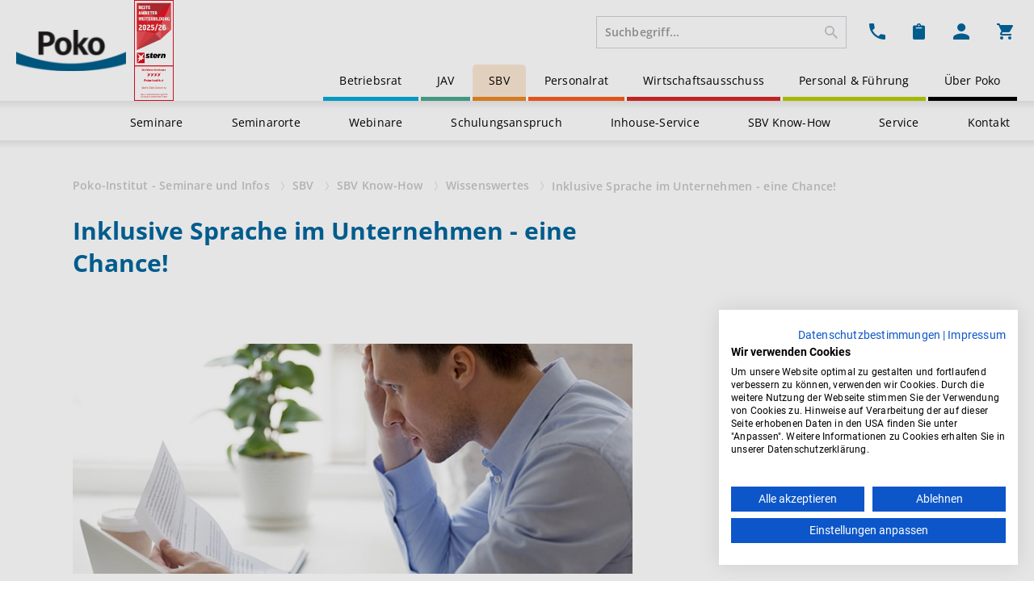

--- FILE ---
content_type: text/html; charset=UTF-8
request_url: https://www.poko.de/sbv/sbv-know-how/wissenswertes/inklusive-sprache-im-unternehmen-eine-chance
body_size: 164919
content:
<!doctype html>
<html lang="de-DE">
<head>
    <link rel="icon" type="image/x-icon" href="/assets/app/build/images/icons/favicon.ico" />
    <meta charset="utf-8">
    <meta name="viewport" content="width=device-width, initial-scale=1, maximum-scale=1">

    <script src="https://consent.cookiefirst.com/sites/poko.de-e1506184-531f-4772-a5c8-7b4441b45234/consent.js" data-cookiefirst-key="e1506184-531f-4772-a5c8-7b4441b45234"></script>

                                                            
                <title>Inklusive Sprache im Unternehmen - eine Chance! / Poko-Institut</title>
    <meta name="description" content="Mitarbeitervertretungen sollten stets alle Menschen ansprechen, ohne Zuschreibungen, Ausgrenzungen oder Diskriminierung." />
    <meta name="generator" content="Ibexa DXP"/>
            <link rel="canonical" href="https://www.poko.de/sbv/sbv-know-how/wissenswertes/inklusive-sprache-im-unternehmen-eine-chance" />
                <meta name="contentId" content="10301">
                <meta name="locationId" content="12855">
        <meta name="locationTree" content="/1/2/82/1578/1581/12855/">
                <meta name="mainLocationId" content="12855">
    
            <link rel="stylesheet" href="/assets/app/build/app_styles.css">
    </head>
<body>

    


        
                
<header id="nav-wrap" class="container-fluid">
        <div class="d-flex flex-row justify-content-between">
        <div class="d-flex align-items-center">
            <a class="logo" href="/" title="Startseite">
                <img alt="Poko" src="/assets/app/build/images/Poko-Logo.png" style="padding-right: 10px;">
            </a>
            <a class="logo" href="https://www.poko.de/ueber-poko/auszeichnung-fuer-unsere-betriebsrats-schulungen" title="Stern">
                <img alt="Stern" src="/assets/app/build/images/stern_anbieter_weiterbildung_4_sterne_poko.png" style="height:125px; width: auto;">
            </a>
        </div>
        <div>
            <nav id="iconbar-wrap" class="d-flex align-items-start justify-content-end py-3">
                
                <form method="get" action="/Suche" class="d-none d-md-flex">

                <div><input type="text" id="fulltext_search" name="fulltext_search" placeholder="Suchbegriff..." class="typehead search form-control me-2" autocomplete="off" type="search" aria-label="search.header.aria-label" /></div>
                                <input type="submit" style="position: absolute; left: -9999px">

                                                                                
                <input type="hidden" id="_token" name="_token" value="8cd4ae9042313611f331.M6Mpezc-U8qrwuDe-wU8EI4sNUH4jwrYPxKjJTfxrfw.dNNYCHlvJKv0gde1i3BuWuF7T3Kox1q6SWjPFU6G_JFA_E1Cem4gq9-zrQ" /></form>

                <div class="d-flex dropdown">
                    <a id="contact-dropdown-toggle" class="nav-icon" href="#shop-contact-information" data-bs-toggle="dropdown">
                        <img src="/assets/app/build/images/icons/header/Telefon-Kontakt.svg">
                    </a>
                    <div class="dropdown-menu" aria-labelledby="contact-dropdown-toggle">
                        <div class="dropdown-menu-title">Kontakt</div>
                        <div class="dropdown-menu-body">
                            <div>
                                <strong>Service Hotline:</strong> <a href="callto:+4925113500">+49 (0) 251 1350 0</a><br>
                                Sollten Sie uns telefonisch einmal nicht sofort erreichen, kontaktieren Sie uns gerne per E-Mail: <a href="mailto:info@poko.de">info@poko.de</a>
                            </div>
                            <div class="mt-3 mb-2">
                                <a href="/betriebsrat/kundenservice/unsere-hotlines">Alle Hotlines</a>
                            </div>
                            <div>
                                <a href="/betriebsrat/kontakt">Zum Kontaktformular</a>
                            </div>
                        </div>
                    </div>
                </div>
                <div class="d-flex dropdown">
                    <a id="cart-note-toggle" class="nav-icon" href="/popup/notelist" data-bs-toggle="dropdown">
    <span id="cart-note-count-batch" class="badge bg-primary d-none">0</span>
    <img src="/assets/app/build/images/icons/header/Merkzettel.svg">
</a>


                    <div class="dropdown-menu" aria-labelledby="board-dropdown-toggle">
                    </div>
                </div>
                <div class="d-flex dropdown">
                                            <a id="login-dropdown-toggle" class="nav-icon" href="#shop-login" data-bs-toggle="dropdown" aria-expanded="false">
                            <img src="/assets/app/build/images/icons/header/Mein_Poko.svg">
                        </a>
                                        <div class="dropdown-menu" aria-labelledby="login-dropdown-toggle">
                                                    <div class="dropdown-menu-title">Mein Poko - Login</div>
                            <div class="dropdown-menu-body">
                                                                   <div>
                                                                                <div class="d-flex mt-3">
                                                                                        <a class="btn btn-primary ms-3"
                                               href="/login">Anmelden</a>
                                            <a class="btn btn-outline-primary ms-3"
                                               href="/registrieren">Registrieren</a>
                                        </div>
                                        <div class="d-flex mt-2">
                                            <a title="Passwort vergessen?"
                                               class="ml-auto forgot-password-link mb-1"
                                               href="/user/forgot-password">
                                                Passwort vergessen?
                                            </a>
                                        </div>
                                        <div class="mt-3">
                                            <a href="/betriebsrat/mein-poko-ihre-vorteile-auf-einen-blick" class="chevron-right">                <svg xmlns="http://www.w3.org/2000/svg" width="12.573" height="5.223" viewBox="0 0 12.573 5.223">
      <path d="M0,4.2,6,0l6,4.2" transform="translate(0.287 0.61)" fill="none" stroke="#000" stroke-width="1"/>
</svg>
    Mein Poko Vorteile entdecken</a>
                                        </div>
                                    </div>
                                                          </div>
                                            </div>
                </div>
                <div class="d-flex dropdown">
                    <a id="cart-item-toggle" class="nav-icon" href="/popup/cart" data-bs-toggle="dropdown">
    <span id="cart-item-count-batch" class="badge bg-primary d-none">0</span>
    <img src="/assets/app/build/images/icons/header/Warenkorb.svg">
</a>

                    <div class="dropdown-menu" aria-labelledby="board-dropdown-toggle"></div>
                </div>
            </nav>
            <nav 
                id="menu-wrap"
                data-current-id="12855"
                data-current-root-id="82"
                class="d-none d-md-block">
                
                                                        <ul class="nav nav-poko justify-content-end mb-2 mb-lg-0" >
                    
    
        
                <li  id="nav-location-80" class="nav-item first">
                
    <a class="nav-link" href="/betriebsrat" >
        Betriebsrat
    </a>


                
        </li>
    
    
    
        
                <li  id="nav-location-81" class="nav-item">
                
    <a class="nav-link" href="/jav-alles-rund-um-die-jugend-und-auszubildendenvertretung" >
        JAV
    </a>


                
        </li>
    
    
    
        
                <li  id="nav-location-82" class="nav-item">
                
    <a class="nav-link" href="/sbv" >
        SBV
    </a>


                
        </li>
    
    
    
        
                <li  id="nav-location-83" class="nav-item">
                
    <a class="nav-link" href="/personalrat" >
        Personalrat
    </a>


                
        </li>
    
    
    
        
                <li  id="nav-location-84" class="nav-item">
                
    <a class="nav-link" href="/wirtschaftsausschuss" >
        Wirtschaftsausschuss
    </a>


                
        </li>
    
    
    
        
                <li  id="nav-location-85" class="nav-item">
                
    <a class="nav-link" href="/personal-fuehrung" >
        Personal &amp; Führung
    </a>


                
        </li>
    
    
    
        
                <li  id="nav-location-289" class="nav-item last">
                
    <a class="nav-link" href="/ueber-poko" >
        Über Poko
    </a>


                
        </li>
    

            </ul>
            

            </nav>
        </div>
    </div>
    <nav id="submenu-wrap" class="d-none d-md-block">
        
                                                <ul class="submenu nav-location-82">
                    
    
                            
                <li  id="nav-location-1577" class="nav-item first">
                
    <a class="nav-link" href="/sbv/seminare" >
        Seminare
    </a>


                                                <ul class="subsubmenu">
                        
    
        
                <li  id="nav-location-51020" class="first">
                
    <a class="" href="/sbv/seminare/konflikt-und-belastungen" >
        Konflikt und Belastungen
    </a>


                
        </li>
    
    
    
        
                <li  id="nav-location-1794">
                
    <a class="" href="/sbv/seminare/grundlagen-seminare-fuer-die-sbv" >
        Grundlagen Seminare für die SBV
    </a>


                
        </li>
    
    
    
        
                <li  id="nav-location-12020">
                
    <a class="" href="/sbv/seminare/rechtsprechung" >
        Rechtsprechung
    </a>


                
        </li>
    
    
    
        
                <li  id="nav-location-1844">
                
    <a class="" href="/sbv/seminare/spezialseminare-fuer-die-sbv-arbeit" >
        Spezialseminare für die SBV-Arbeit
    </a>


                
        </li>
    
    
    
        
                <li  id="nav-location-1846">
                
    <a class="" href="/sbv/seminare/kommunikation-fuer-die-sbv" >
        Kommunikation für die SBV
    </a>


                
        </li>
    
    
    
                            
                <li  id="nav-location-1847">
                
    <a class="" href="/sbv/seminare/gesundheit-seminare" >
        Gesundheit
    </a>


                                            <ul>
                    
    
        
                <li  id="nav-location-58517" class="first last">
                
    <a class="" href="/sbv/seminare/gesundheit-seminare/0324-arbeits-und-gesundheitsschutz-teil-2" >
        Arbeits- und Gesundheitsschutz – Teil 2
    </a>


                
        </li>
    

            </ul>  
            
        </li>
    
    
    
        
                <li  id="nav-location-1848">
                
    <a class="" href="/sbv/seminare/aeltere-arbeitnehmer" >
        Ältere Arbeitnehmer
    </a>


                
        </li>
    
    
    
        
                <li  id="nav-location-1849">
                
    <a class="" href="/sbv/seminare/datenschutz-und-edv" >
        Datenschutz und EDV
    </a>


                
        </li>
    
    
    
        
                <li  id="nav-location-1850">
                
    <a class="" href="/sbv/seminare/sonstige" >
        Sonstige
    </a>


                
        </li>
    
    
    
        
                <li  id="nav-location-13019" class="last">
                
    <a class="" href="/sbv/seminare/symposien" >
        Symposien
    </a>


                
        </li>
    

                </ul>
            
        </li>
    
    
    
        
                <li  id="nav-location-4123" class="nav-item">
                
    <a class="nav-link" href="/sbv/standorte" >
        Seminarorte
    </a>


                
        </li>
    
    
    
        
                <li  id="nav-location-1570" class="nav-item">
                
    <a class="nav-link" href="/sbv/webinare" >
        Webinare
    </a>


                
        </li>
    
    
    
        
                <li  id="nav-location-1717" class="nav-item">
                
    <a class="nav-link" href="/sbv/ihr-schulungsanspruch" >
        Schulungsanspruch
    </a>


                
        </li>
    
    
    
                            
                <li  id="nav-location-1725" class="nav-item">
                
    <a class="nav-link" href="/sbv/inhouse-service" >
        Inhouse-Service
    </a>


                                                <ul class="subsubmenu">
                        
    
        
                <li  id="nav-location-6995" class="first">
                
    <a class="" href="/sbv/inhouse-service/seminare" >
        Seminare
    </a>


                
        </li>
    
    
    
        
                <li  id="nav-location-12731">
                
    <a class="" href="/sbv/inhouse-service/coaching" >
        Coaching
    </a>


                
        </li>
    
    
    
        
                <li  id="nav-location-12732">
                
    <a class="" href="/sbv/inhouse-service/mediation" >
        Mediation
    </a>


                
        </li>
    
    
    
        
                <li  id="nav-location-12733" class="last">
                
    <a class="" href="/sbv/inhouse-service/kontakt" >
        Kontakt
    </a>


                
        </li>
    

                </ul>
            
        </li>
    
    
    
                            
                <li  id="nav-location-1578" class="nav-item">
                
    <a class="nav-link" href="/sbv/sbv-know-how" >
        SBV Know-How
    </a>


                                                <ul class="subsubmenu">
                        
    
        
                <li  id="nav-location-13625" class="first">
                
    <a class="" href="/sbv/sbv-know-how/literaturtipps" >
        Literaturtipps
    </a>


                
        </li>
    
    
    
        
                <li  id="nav-location-46512">
                
    <a class="" href="/Suche?eform=adjudication" >
        Rechtsprechung
    </a>


                
        </li>
    
    
    
                            
                <li  id="nav-location-1726">
                
    <a class="" href="/sbv/sbv-know-how/sbv-wahl" >
        SBV-Wahl
    </a>


                                            <ul>
                    
    
        
                <li  id="nav-location-41870" class="first">
                
    <a class="" href="/sbv/sbv-know-how/sbv-wahl/sbv-wahl-und-datenschutz" >
        SBV Wahl und Datenschutz
    </a>


                
        </li>
    
    
    
        
                <li  id="nav-location-11827">
                
    <a class="" href="/sbv/sbv-know-how/sbv-wahl/downloads-zur-sbv-wahl" >
        Downloads zur SBV-Wahl
    </a>


                
        </li>
    
    
    
        
                <li  id="nav-location-12631">
                
    <a class="" href="/sbv/sbv-know-how/sbv-wahl/nuetzliche-infos-zur-sbv-wahl" >
        Nützliche Infos zur SBV-Wahl
    </a>


                
        </li>
    
    
    
        
                <li  id="nav-location-12851" class="last">
                
    <a class="" href="/sbv/sbv-know-how/sbv-wahl/die-sbv-wahl-kosten-und-schutz" >
        Die SBV-Wahl: Kosten und Schutz
    </a>


                
        </li>
    

            </ul>  
            
        </li>
    
    
    
        
                <li  id="nav-location-11867">
                
    <a class="" href="/sbv/sbv-know-how/aufgaben-der-schwerbehindertenvertretung-sbv" >
        Aufgaben der Schwerbehindertenvertretung (SBV)
    </a>


                
        </li>
    
    
    
        
                <li  id="nav-location-7070">
                
    <a class="" href="/sbv/sbv-know-how/sbv-lexikon" >
        SBV-Lexikon
    </a>


                
        </li>
    
    
    
        
                <li  id="nav-location-1579">
                
    <a class="" href="/sbv/sbv-know-how/gesetzestexte" >
        Gesetzestexte
    </a>


                
        </li>
    
    
    
        
                <li  id="nav-location-1581" class="last">
                
    <a class="" href="/sbv/sbv-know-how/wissenswertes" >
        Wissenswertes
    </a>


                
        </li>
    

                </ul>
            
        </li>
    
    
    
                            
                <li  id="nav-location-11863" class="nav-item">
                
    <a class="nav-link" href="/sbv/kundenservice" >
        Service
    </a>


                                                <ul class="subsubmenu">
                        
    
        
                <li  id="nav-location-16404" class="first">
                
    <a class="" href="/sbv/kundenservice/unsere-hotlines" >
        Ihre Hotlines
    </a>


                
        </li>
    
    
    
        
                <li  id="nav-location-35364">
                
    <a class="" href="/sbv/kundenservice/bahnvorteil" >
        Bahnvorteil
    </a>


                
        </li>
    
    
    
        
                <li  id="nav-location-11861">
                
    <a class="" href="/sbv/kundenservice/formulare-und-downloads" >
        Formulare und Downloads
    </a>


                
        </li>
    
    
    
        
                <li  id="nav-location-16391">
                
    <a class="" href="/sbv/kundenservice/newsletter-fuer-die-sbv-abonnieren" >
        Newsletter für die SBV abonnieren
    </a>


                
        </li>
    
    
    
        
                <li  id="nav-location-16425">
                
    <a class="" href="/sbv/kundenservice/sbv-navis-aus-der-praxis-fuer-die-praxis" >
        SBV-Navis - Aus der Praxis für die Praxis
    </a>


                
        </li>
    
    
    
        
                <li  id="nav-location-16389" class="last">
                
    <a class="" href="/sbv/kundenservice/kataloge-broschueren" >
        Kataloge &amp; Broschüren
    </a>


                
        </li>
    

                </ul>
            
        </li>
    
    
    
        
                <li  id="nav-location-1246" class="nav-item last">
                
    <a class="nav-link" href="/sbv/kontakt" >
        Kontakt
    </a>


                
        </li>
    

            </ul>
            

    </nav>

        <div class="d-flex d-md-none pb-3 align-items-center">
        <form class="flex-grow-1" method="get" action="/Suche">
            <div class="form-group">
                <input id="search_mobile" class="typehead search form-control me-2" type="search" placeholder="Suchbegriff..." aria-label="Suche">
                                <input type="submit" style="position: absolute; left: -9999px">
            </div>
        </form>
        <button class="navbar-toggler" type="button" data-bs-toggle="modal" data-bs-target="#navigation-modal" data-bs-backdrop="false"> 
        </button>
    </div>
</header>

<div class="modal" id="navigation-modal" tabindex="-1" aria-labelledby="navigation-modal-toggle" aria-hidden="true">
    <div class="modal-dialog modal-fullscreen">
        <div class="modal-content">
            <div class="modal-header align-items-center">
                <a class="logo" href="/" title="Startseite">
                    <img alt="Poko" src="/assets/app/build/images/Poko-Logo.png">
                </a>
                <button type="button" class="btn-close" data-bs-dismiss="modal" aria-label="Close"></button>
            </div>
            <div class="modal-body">
                <nav id="menu-mobile-wrap">
                    
                
        <ul id="menu-mobile-root" class="nav nav-overlay flex-column">
            <li class="nav-item prev">
            </li>


                            
    <li class="nav-item"  id="nav-location-80">
            
    <a class="nav-link" href="/betriebsrat" >
        Betriebsrat
    </a>

                        <button class="nav-next" data-target-id="#menu-mobile-80">
        <img src="/assets/app/build/images/icons/header/Pfeil-rechts.svg">
    </button>

                        </li>

                            
    <li class="nav-item"  id="nav-location-81">
            
    <a class="nav-link" href="/jav-alles-rund-um-die-jugend-und-auszubildendenvertretung" >
        JAV
    </a>

                        <button class="nav-next" data-target-id="#menu-mobile-81">
        <img src="/assets/app/build/images/icons/header/Pfeil-rechts.svg">
    </button>

                        </li>

                            
    <li class="nav-item"  id="nav-location-82">
            
    <a class="nav-link" href="/sbv" >
        SBV
    </a>

                        <button class="nav-next" data-target-id="#menu-mobile-82">
        <img src="/assets/app/build/images/icons/header/Pfeil-rechts.svg">
    </button>

                        </li>

                            
    <li class="nav-item"  id="nav-location-83">
            
    <a class="nav-link" href="/personalrat" >
        Personalrat
    </a>

                        <button class="nav-next" data-target-id="#menu-mobile-83">
        <img src="/assets/app/build/images/icons/header/Pfeil-rechts.svg">
    </button>

                        </li>

                            
    <li class="nav-item"  id="nav-location-84">
            
    <a class="nav-link" href="/wirtschaftsausschuss" >
        Wirtschaftsausschuss
    </a>

                        <button class="nav-next" data-target-id="#menu-mobile-84">
        <img src="/assets/app/build/images/icons/header/Pfeil-rechts.svg">
    </button>

                        </li>

                            
    <li class="nav-item"  id="nav-location-85">
            
    <a class="nav-link" href="/personal-fuehrung" >
        Personal &amp; Führung
    </a>

                        <button class="nav-next" data-target-id="#menu-mobile-85">
        <img src="/assets/app/build/images/icons/header/Pfeil-rechts.svg">
    </button>

                        </li>

                            
    <li class="nav-item"  id="nav-location-289">
            
    <a class="nav-link" href="/ueber-poko" >
        Über Poko
    </a>

                        <button class="nav-next" data-target-id="#menu-mobile-289">
        <img src="/assets/app/build/images/icons/header/Pfeil-rechts.svg">
    </button>

                        </li>

            </ul>

                        <ul id="menu-mobile-80" class="nav nav-overlay flex-column d-none">
                <li class="nav-item prev">
                    <button class="nav-prev" data-target-id="#menu-mobile-root">
                <img src="/assets/app/build/images/icons/header/Pfeil-links.svg">
                Zurück
            </button>
            </li>


            <li class="nav-item active"  id="nav-location-80">
                    
    <a class="nav-link" href="/betriebsrat" >
        Betriebsrat
    </a>

            </li>

            
                                
    <li class="nav-item"  id="nav-location-87">
            
    <a class="nav-link" href="/betriebsrat/seminare" >
        Seminare
    </a>

                        <button class="nav-next" data-target-id="#menu-mobile-87">
        <img src="/assets/app/build/images/icons/header/Pfeil-rechts.svg">
    </button>

                        </li>

                                
    <li class="nav-item"  id="nav-location-659">
            
    <a class="nav-link" href="/betriebsrat/symposien" >
        Symposien &amp; Kongresse
    </a>

            </li>

                                
    <li class="nav-item"  id="nav-location-660">
            
    <a class="nav-link" href="/betriebsrat/standorte" >
        Seminarorte
    </a>

            </li>

                                
    <li class="nav-item"  id="nav-location-92">
            
    <a class="nav-link" href="/betriebsrat/webinare" >
        Webinare
    </a>

                        <button class="nav-next" data-target-id="#menu-mobile-92">
        <img src="/assets/app/build/images/icons/header/Pfeil-rechts.svg">
    </button>

                        </li>

                                
    <li class="nav-item"  id="nav-location-729">
            
    <a class="nav-link" href="/betriebsrat/schulungsanspruch-als-betriebsrat" >
        Schulungsanspruch
    </a>

                        <button class="nav-next" data-target-id="#menu-mobile-729">
        <img src="/assets/app/build/images/icons/header/Pfeil-rechts.svg">
    </button>

                        </li>

                                
    <li class="nav-item"  id="nav-location-88">
            
    <a class="nav-link" href="/betriebsrat/inhouse-service" >
        Inhouse-Service
    </a>

                        <button class="nav-next" data-target-id="#menu-mobile-88">
        <img src="/assets/app/build/images/icons/header/Pfeil-rechts.svg">
    </button>

                        </li>

                                
    <li class="nav-item"  id="nav-location-169">
            
    <a class="nav-link" href="/betriebsrat/betriebsrat-know-how" >
        Know-How
    </a>

                        <button class="nav-next" data-target-id="#menu-mobile-169">
        <img src="/assets/app/build/images/icons/header/Pfeil-rechts.svg">
    </button>

                        </li>

                                
    <li class="nav-item"  id="nav-location-1174">
            
    <a class="nav-link" href="/betriebsrat/kundenservice" >
        Service
    </a>

                        <button class="nav-next" data-target-id="#menu-mobile-1174">
        <img src="/assets/app/build/images/icons/header/Pfeil-rechts.svg">
    </button>

                        </li>

                                
    <li class="nav-item"  id="nav-location-1244">
            
    <a class="nav-link" href="/betriebsrat/kontakt" >
        Kontakt
    </a>

            </li>

                    </ul>
                            <ul id="menu-mobile-81" class="nav nav-overlay flex-column d-none">
                <li class="nav-item prev">
                    <button class="nav-prev" data-target-id="#menu-mobile-root">
                <img src="/assets/app/build/images/icons/header/Pfeil-links.svg">
                Zurück
            </button>
            </li>


            <li class="nav-item active"  id="nav-location-81">
                    
    <a class="nav-link" href="/jav-alles-rund-um-die-jugend-und-auszubildendenvertretung" >
        JAV
    </a>

            </li>

            
                                
    <li class="nav-item"  id="nav-location-90">
            
    <a class="nav-link" href="/jav-alles-rund-um-die-jugend-und-auszubildendenvertretung/seminare" >
        Seminare
    </a>

                        <button class="nav-next" data-target-id="#menu-mobile-90">
        <img src="/assets/app/build/images/icons/header/Pfeil-rechts.svg">
    </button>

                        </li>

                                
    <li class="nav-item"  id="nav-location-1576">
            
    <a class="nav-link" href="/jav-alles-rund-um-die-jugend-und-auszubildendenvertretung/webinare" >
        Webinare
    </a>

                        <button class="nav-next" data-target-id="#menu-mobile-1576">
        <img src="/assets/app/build/images/icons/header/Pfeil-rechts.svg">
    </button>

                        </li>

                                
    <li class="nav-item"  id="nav-location-4122">
            
    <a class="nav-link" href="/jav-alles-rund-um-die-jugend-und-auszubildendenvertretung/standorte" >
        Seminarorte
    </a>

            </li>

                                
    <li class="nav-item"  id="nav-location-1635">
            
    <a class="nav-link" href="/jav-alles-rund-um-die-jugend-und-auszubildendenvertretung/schulungsanspruch-vorgehen" >
        Schulungsanspruch
    </a>

            </li>

                                
    <li class="nav-item"  id="nav-location-1636">
            
    <a class="nav-link" href="/jav-alles-rund-um-die-jugend-und-auszubildendenvertretung/inhouse-service" >
        Inhouse-Service
    </a>

                        <button class="nav-next" data-target-id="#menu-mobile-1636">
        <img src="/assets/app/build/images/icons/header/Pfeil-rechts.svg">
    </button>

                        </li>

                                
    <li class="nav-item"  id="nav-location-1192">
            
    <a class="nav-link" href="/jav-alles-rund-um-die-jugend-und-auszubildendenvertretung/jav-know-how" >
        JAV Know-How
    </a>

                        <button class="nav-next" data-target-id="#menu-mobile-1192">
        <img src="/assets/app/build/images/icons/header/Pfeil-rechts.svg">
    </button>

                        </li>

                                
    <li class="nav-item"  id="nav-location-12566">
            
    <a class="nav-link" href="/jav-alles-rund-um-die-jugend-und-auszubildendenvertretung/kundenservice" >
        Service
    </a>

                        <button class="nav-next" data-target-id="#menu-mobile-12566">
        <img src="/assets/app/build/images/icons/header/Pfeil-rechts.svg">
    </button>

                        </li>

                                
    <li class="nav-item"  id="nav-location-1245">
            
    <a class="nav-link" href="/jav-alles-rund-um-die-jugend-und-auszubildendenvertretung/kontakt" >
        Kontakt
    </a>

            </li>

                    </ul>
                            <ul id="menu-mobile-82" class="nav nav-overlay flex-column d-none">
                <li class="nav-item prev">
                    <button class="nav-prev" data-target-id="#menu-mobile-root">
                <img src="/assets/app/build/images/icons/header/Pfeil-links.svg">
                Zurück
            </button>
            </li>


            <li class="nav-item active"  id="nav-location-82">
                    
    <a class="nav-link" href="/sbv" >
        SBV
    </a>

            </li>

            
                                
    <li class="nav-item"  id="nav-location-1577">
            
    <a class="nav-link" href="/sbv/seminare" >
        Seminare
    </a>

                        <button class="nav-next" data-target-id="#menu-mobile-1577">
        <img src="/assets/app/build/images/icons/header/Pfeil-rechts.svg">
    </button>

                        </li>

                                
    <li class="nav-item"  id="nav-location-4123">
            
    <a class="nav-link" href="/sbv/standorte" >
        Seminarorte
    </a>

            </li>

                                
    <li class="nav-item"  id="nav-location-1570">
            
    <a class="nav-link" href="/sbv/webinare" >
        Webinare
    </a>

            </li>

                                
    <li class="nav-item"  id="nav-location-1717">
            
    <a class="nav-link" href="/sbv/ihr-schulungsanspruch" >
        Schulungsanspruch
    </a>

            </li>

                                
    <li class="nav-item"  id="nav-location-1725">
            
    <a class="nav-link" href="/sbv/inhouse-service" >
        Inhouse-Service
    </a>

                        <button class="nav-next" data-target-id="#menu-mobile-1725">
        <img src="/assets/app/build/images/icons/header/Pfeil-rechts.svg">
    </button>

                        </li>

                                
    <li class="nav-item"  id="nav-location-1578">
            
    <a class="nav-link" href="/sbv/sbv-know-how" >
        SBV Know-How
    </a>

                        <button class="nav-next" data-target-id="#menu-mobile-1578">
        <img src="/assets/app/build/images/icons/header/Pfeil-rechts.svg">
    </button>

                        </li>

                                
    <li class="nav-item"  id="nav-location-11863">
            
    <a class="nav-link" href="/sbv/kundenservice" >
        Service
    </a>

                        <button class="nav-next" data-target-id="#menu-mobile-11863">
        <img src="/assets/app/build/images/icons/header/Pfeil-rechts.svg">
    </button>

                        </li>

                                
    <li class="nav-item"  id="nav-location-1246">
            
    <a class="nav-link" href="/sbv/kontakt" >
        Kontakt
    </a>

            </li>

                    </ul>
                            <ul id="menu-mobile-83" class="nav nav-overlay flex-column d-none">
                <li class="nav-item prev">
                    <button class="nav-prev" data-target-id="#menu-mobile-root">
                <img src="/assets/app/build/images/icons/header/Pfeil-links.svg">
                Zurück
            </button>
            </li>


            <li class="nav-item active"  id="nav-location-83">
                    
    <a class="nav-link" href="/personalrat" >
        Personalrat
    </a>

            </li>

            
                                
    <li class="nav-item"  id="nav-location-1430">
            
    <a class="nav-link" href="/personalrat/personalrat-seminare-und-schulungen" >
        Seminare für Personalräte
    </a>

                        <button class="nav-next" data-target-id="#menu-mobile-1430">
        <img src="/assets/app/build/images/icons/header/Pfeil-rechts.svg">
    </button>

                        </li>

                                
    <li class="nav-item"  id="nav-location-4124">
            
    <a class="nav-link" href="/personalrat/standorte" >
        Seminarorte
    </a>

            </li>

                                
    <li class="nav-item"  id="nav-location-1727">
            
    <a class="nav-link" href="/personalrat/webinare" >
        Webinare
    </a>

            </li>

                                
    <li class="nav-item"  id="nav-location-1728">
            
    <a class="nav-link" href="/personalrat/inhouse-service" >
        Inhouse-Service
    </a>

                        <button class="nav-next" data-target-id="#menu-mobile-1728">
        <img src="/assets/app/build/images/icons/header/Pfeil-rechts.svg">
    </button>

                        </li>

                                
    <li class="nav-item"  id="nav-location-10390">
            
    <a class="nav-link" href="/personalrat/schulungsanspruch-fuer-personalraete" >
        Schulungsanspruch
    </a>

            </li>

                                
    <li class="nav-item"  id="nav-location-1769">
            
    <a class="nav-link" href="/personalrat/personalrat-know-how" >
        Personalrat Know-How
    </a>

                        <button class="nav-next" data-target-id="#menu-mobile-1769">
        <img src="/assets/app/build/images/icons/header/Pfeil-rechts.svg">
    </button>

                        </li>

                                
    <li class="nav-item"  id="nav-location-1247">
            
    <a class="nav-link" href="/personalrat/kontakt" >
        Kontakt
    </a>

            </li>

                    </ul>
                            <ul id="menu-mobile-84" class="nav nav-overlay flex-column d-none">
                <li class="nav-item prev">
                    <button class="nav-prev" data-target-id="#menu-mobile-root">
                <img src="/assets/app/build/images/icons/header/Pfeil-links.svg">
                Zurück
            </button>
            </li>


            <li class="nav-item active"  id="nav-location-84">
                    
    <a class="nav-link" href="/wirtschaftsausschuss" >
        Wirtschaftsausschuss
    </a>

            </li>

            
                                
    <li class="nav-item"  id="nav-location-1427">
            
    <a class="nav-link" href="/wirtschaftsausschuss/seminare-fuer-wirtschaftsausschuss-mitglieder" >
        Seminare
    </a>

            </li>

                                
    <li class="nav-item"  id="nav-location-4125">
            
    <a class="nav-link" href="/wirtschaftsausschuss/standorte" >
        Seminarorte
    </a>

            </li>

                                
    <li class="nav-item"  id="nav-location-17078">
            
    <a class="nav-link" href="/wirtschaftsausschuss/webinare" >
        Webinare
    </a>

                        <button class="nav-next" data-target-id="#menu-mobile-17078">
        <img src="/assets/app/build/images/icons/header/Pfeil-rechts.svg">
    </button>

                        </li>

                                
    <li class="nav-item"  id="nav-location-1441">
            
    <a class="nav-link" href="/wirtschaftsausschuss/inhouse-service" >
        Inhouse-Service
    </a>

                        <button class="nav-next" data-target-id="#menu-mobile-1441">
        <img src="/assets/app/build/images/icons/header/Pfeil-rechts.svg">
    </button>

                        </li>

                                
    <li class="nav-item"  id="nav-location-10389">
            
    <a class="nav-link" href="/wirtschaftsausschuss/wirtschaftsausschuss-schulungsanspruch-alle-infos" >
        Schulungsanspruch
    </a>

            </li>

                                
    <li class="nav-item"  id="nav-location-1571">
            
    <a class="nav-link" href="/wirtschaftsausschuss/wa-know-how" >
        WA Know-How
    </a>

                        <button class="nav-next" data-target-id="#menu-mobile-1571">
        <img src="/assets/app/build/images/icons/header/Pfeil-rechts.svg">
    </button>

                        </li>

                    </ul>
                            <ul id="menu-mobile-85" class="nav nav-overlay flex-column d-none">
                <li class="nav-item prev">
                    <button class="nav-prev" data-target-id="#menu-mobile-root">
                <img src="/assets/app/build/images/icons/header/Pfeil-links.svg">
                Zurück
            </button>
            </li>


            <li class="nav-item active"  id="nav-location-85">
                    
    <a class="nav-link" href="/personal-fuehrung" >
        Personal &amp; Führung
    </a>

            </li>

            
                                
    <li class="nav-item"  id="nav-location-3360">
            
    <a class="nav-link" href="/personal-fuehrung/seminare" >
        Seminare
    </a>

            </li>

                                
    <li class="nav-item"  id="nav-location-4126">
            
    <a class="nav-link" href="/personal-fuehrung/standorte" >
        Seminarorte
    </a>

            </li>

                                
    <li class="nav-item"  id="nav-location-3361">
            
    <a class="nav-link" href="/personal-fuehrung/webinare" >
        Webinare
    </a>

            </li>

                                
    <li class="nav-item"  id="nav-location-3362">
            
    <a class="nav-link" href="/personal-fuehrung/inhouse-seminare-fuer-fuehrungskraefte-massgeschneiderte-fortbildung-direkt-bei-ihnen-vor-ort" >
        Inhouse-Service
    </a>

                        <button class="nav-next" data-target-id="#menu-mobile-3362">
        <img src="/assets/app/build/images/icons/header/Pfeil-rechts.svg">
    </button>

                        </li>

                                
    <li class="nav-item"  id="nav-location-3363">
            
    <a class="nav-link" href="/personal-fuehrung/know-how" >
        Know-How
    </a>

                        <button class="nav-next" data-target-id="#menu-mobile-3363">
        <img src="/assets/app/build/images/icons/header/Pfeil-rechts.svg">
    </button>

                        </li>

                                
    <li class="nav-item"  id="nav-location-1249">
            
    <a class="nav-link" href="/personal-fuehrung/kontakt" >
        Kontakt
    </a>

            </li>

                    </ul>
                            <ul id="menu-mobile-289" class="nav nav-overlay flex-column d-none">
                <li class="nav-item prev">
                    <button class="nav-prev" data-target-id="#menu-mobile-root">
                <img src="/assets/app/build/images/icons/header/Pfeil-links.svg">
                Zurück
            </button>
            </li>


            <li class="nav-item active"  id="nav-location-289">
                    
    <a class="nav-link" href="/ueber-poko" >
        Über Poko
    </a>

            </li>

            
                                
    <li class="nav-item"  id="nav-location-13528">
            
    <a class="nav-link" href="/ueber-poko/aktuelle-stellenangebote-beim-poko-institut" >
        Aktuelle Stellenangebote
    </a>

            </li>

                                
    <li class="nav-item"  id="nav-location-419">
            
    <a class="nav-link" href="/ueber-poko/referenten-fuer-ihre-veranstaltung" >
        Referenten
    </a>

            </li>

                                
    <li class="nav-item"  id="nav-location-1292">
            
    <a class="nav-link" href="/ueber-poko/lernen-sie-die-poko-seminarleiter-kennen" >
        Seminarleiter
    </a>

            </li>

                                
    <li class="nav-item"  id="nav-location-1852">
            
    <a class="nav-link" href="/ueber-poko/unsere-leitlinien" >
        Unsere Leitlinien
    </a>

            </li>

                                
    <li class="nav-item"  id="nav-location-1757">
            
    <a class="nav-link" href="/ueber-poko/poko-team" >
        Poko-Team
    </a>

            </li>

                                
    <li class="nav-item"  id="nav-location-1755">
            
    <a class="nav-link" href="/ueber-poko/die-geschichte-vom-poko-institut-unsere-meilensteine" >
        Poko-Historie
    </a>

            </li>

                                
    <li class="nav-item"  id="nav-location-1763">
            
    <a class="nav-link" href="/ueber-poko/stellungnahme-zu-radikalen-ideologien" >
        Stellungnahme zu radikalen Ideologien
    </a>

            </li>

                                
    <li class="nav-item"  id="nav-location-11283">
            
    <a class="nav-link" href="/ueber-poko/unterstuetzung-der-kindernothilfe" >
        Projekt Kindernothilfe
    </a>

            </li>

                    </ul>
            
                                                <ul id="menu-mobile-87" class="nav nav-overlay flex-column d-none">
                    <li class="nav-item prev">
                    <button class="nav-prev" data-target-id="#menu-mobile-80">
                <img src="/assets/app/build/images/icons/header/Pfeil-links.svg">
                Zurück
            </button>
            </li>


                <li class="nav-item active"  id="nav-location-80">
                                            
    <a class="nav-link" href="/betriebsrat" >
        Betriebsrat
    </a>

                    <span class="nav-next">
                        <img src="/assets/app/build/images/icons/header/Pfeil-rechts.svg">
                    </span>
                                            
    <a class="nav-link" href="/betriebsrat/seminare" >
        Seminare
    </a>

                </li>

                
                                        
    <li class="nav-item"  id="nav-location-51086">
            
    <a class="nav-link" href="/betriebsrat/seminare/kostenlose-webinare" >
        Kostenlose Webinare
    </a>

            </li>

                                        
    <li class="nav-item"  id="nav-location-245">
            
    <a class="nav-link" href="/betriebsrat/seminare/neu-im-betriebsrat" >
        Neu im Betriebsrat
    </a>

            </li>

                                        
    <li class="nav-item"  id="nav-location-94">
            
    <a class="nav-link" href="/betriebsrat/seminare/grundlagen" >
        Grundlagen
    </a>

                        <button class="nav-next-toggle" data-target-id="#menu-mobile-94">
        <img src="/assets/app/build/images/icons/header/Pfeil-rechts.svg">
    </button>

                            <ul id="menu-mobile-94" class="nav flex-column sub-menu">
                                                                <li class="nav-item">    
    <a class="nav-link" href="/betriebsrat/seminare/grundlagen/einstieg-in-die-br-arbeit" >
        Einstieg in die BR-Arbeit
    </a>
</li>
                                            <li class="nav-item">    
    <a class="nav-link" href="/betriebsrat/seminare/grundlagen/betriebsverfassungsgesetz" >
        Betriebsverfassungsrecht
    </a>
</li>
                                            <li class="nav-item">    
    <a class="nav-link" href="/betriebsrat/seminare/grundlagen/arbeitsrecht" >
        Arbeitsrecht
    </a>
</li>
                                            <li class="nav-item">    
    <a class="nav-link" href="/betriebsrat/seminare/grundlagen/arbeits-u.-betriebsverfassungsrecht-kombinierte-seminare" >
        Arbeits- u. Betriebsverfassungsrecht
    </a>
</li>
                                            <li class="nav-item">    
    <a class="nav-link" href="/betriebsrat/seminare/grundlagen/organisation-und-protokollfuehrung" >
        Organisation &amp; Protokollführung
    </a>
</li>
                                            <li class="nav-item">    
    <a class="nav-link" href="/betriebsrat/seminare/grundlagen/weitere-grundlagen" >
        Weitere Grundlagen
    </a>
</li>
                                            <li class="nav-item">    
    <a class="nav-link" href="/betriebsrat/seminare/grundlagen/ersatzmitglieder" >
        Ersatzmitglieder
    </a>
</li>
                                            <li class="nav-item">    
    <a class="nav-link" href="/betriebsrat/seminare/grundlagen/wirtschaftliche-grundlagen" >
        Wirtschaftswissen
    </a>
</li>
                     
                                    </ul>
                        </li>

                                        
    <li class="nav-item"  id="nav-location-636">
            
    <a class="nav-link" href="/betriebsrat/seminare/besondere-funktionen" >
        Besondere Funktionen
    </a>

                        <button class="nav-next-toggle" data-target-id="#menu-mobile-636">
        <img src="/assets/app/build/images/icons/header/Pfeil-rechts.svg">
    </button>

                            <ul id="menu-mobile-636" class="nav flex-column sub-menu">
                                                                <li class="nav-item">    
    <a class="nav-link" href="/betriebsrat/seminare/besondere-funktionen/br-vorsitz-stellvertretung" >
        BR-Vorsitz &amp; Stellvertretung
    </a>
</li>
                                            <li class="nav-item">    
    <a class="nav-link" href="/betriebsrat/seminare/besondere-funktionen/gbr-kbr-euro-br" >
        GBR, KBR &amp; Euro-BR
    </a>
</li>
                     
                                    </ul>
                        </li>

                                        
    <li class="nav-item"  id="nav-location-639">
            
    <a class="nav-link" href="/betriebsrat/seminare/wichtige-themen-des-betriebsrats" >
        Wichtige Themen des Betriebsrats
    </a>

                        <button class="nav-next-toggle" data-target-id="#menu-mobile-639">
        <img src="/assets/app/build/images/icons/header/Pfeil-rechts.svg">
    </button>

                            <ul id="menu-mobile-639" class="nav flex-column sub-menu">
                                                                <li class="nav-item">    
    <a class="nav-link" href="/betriebsrat/seminare/wichtige-themen-des-betriebsrats/personelle-angelegenheiten" >
        Personelle Angelegenheiten
    </a>
</li>
                                            <li class="nav-item">    
    <a class="nav-link" href="/betriebsrat/seminare/wichtige-themen-des-betriebsrats/datenschutz-und-digitalisierung" >
        KI, Datenschutz &amp; Digitalisierung
    </a>
</li>
                                            <li class="nav-item">    
    <a class="nav-link" href="/betriebsrat/seminare/wichtige-themen-des-betriebsrats/arbeitszeit-verguetung" >
        Arbeitszeit &amp; Vergütung
    </a>
</li>
                                            <li class="nav-item">    
    <a class="nav-link" href="/betriebsrat/seminare/wichtige-themen-des-betriebsrats/kuendigung-umstrukturierung" >
        Kündigung &amp; Umstrukturierung
    </a>
</li>
                                            <li class="nav-item">    
    <a class="nav-link" href="/betriebsrat/seminare/wichtige-themen-des-betriebsrats/aeltere-kollegen" >
        Ältere Kollegen
    </a>
</li>
                                            <li class="nav-item">    
    <a class="nav-link" href="/betriebsrat/seminare/wichtige-themen-des-betriebsrats/aussendienst" >
        Außendienst
    </a>
</li>
                                            <li class="nav-item">    
    <a class="nav-link" href="/betriebsrat/seminare/wichtige-themen-des-betriebsrats/betriebsratswahl" >
        Betriebsratswahl
    </a>
</li>
                     
                                    </ul>
                        </li>

                                        
    <li class="nav-item"  id="nav-location-645">
            
    <a class="nav-link" href="/betriebsrat/seminare/arbeits-und-gesundheitsschutz" >
        Seminare zum Arbeits- und Gesundheitsschutz
    </a>

                        <button class="nav-next-toggle" data-target-id="#menu-mobile-645">
        <img src="/assets/app/build/images/icons/header/Pfeil-rechts.svg">
    </button>

                            <ul id="menu-mobile-645" class="nav flex-column sub-menu">
                                                                <li class="nav-item">    
    <a class="nav-link" href="/betriebsrat/seminare/arbeits-und-gesundheitsschutz/gesundheitsschutz" >
        Gesundheitsschutz
    </a>
</li>
                                            <li class="nav-item">    
    <a class="nav-link" href="/betriebsrat/seminare/arbeits-und-gesundheitsschutz/gesundheitsfoerderung" >
        Gesundheitsförderung
    </a>
</li>
                                            <li class="nav-item">    
    <a class="nav-link" href="/betriebsrat/seminare/arbeits-und-gesundheitsschutz/krankheit" >
        Krankheit
    </a>
</li>
                                            <li class="nav-item">    
    <a class="nav-link" href="/betriebsrat/seminare/arbeits-und-gesundheitsschutz/betriebliches-eingliederungsmanagement" >
        Betriebliches Eingliederungsmanagement
    </a>
</li>
                                            <li class="nav-item">    
    <a class="nav-link" href="/betriebsrat/seminare/arbeits-und-gesundheitsschutz/sucht" >
        Sucht
    </a>
</li>
                                            <li class="nav-item">    
    <a class="nav-link" href="/betriebsrat/seminare/arbeits-und-gesundheitsschutz/belastungen" >
        Belastungen
    </a>
</li>
                     
                                    </ul>
                        </li>

                                        
    <li class="nav-item"  id="nav-location-652">
            
    <a class="nav-link" href="/betriebsrat/seminare/kommunikation" >
        Kommunikation
    </a>

                        <button class="nav-next-toggle" data-target-id="#menu-mobile-652">
        <img src="/assets/app/build/images/icons/header/Pfeil-rechts.svg">
    </button>

                            <ul id="menu-mobile-652" class="nav flex-column sub-menu">
                                                                <li class="nav-item">    
    <a class="nav-link" href="/betriebsrat/seminare/kommunikation/kommunikation-verhandlung" >
        Kommunikation &amp; Verhandlung
    </a>
</li>
                                            <li class="nav-item">    
    <a class="nav-link" href="/betriebsrat/seminare/kommunikation/konfliktmanagement-seminare-effektive-loesungen-fuer-ein-harmonisches-arbeitsumfeld" >
        Konfliktmanagement
    </a>
</li>
                                            <li class="nav-item">    
    <a class="nav-link" href="/betriebsrat/seminare/kommunikation/psychologie-persoenlichkeit" >
        Psychologie &amp; Persönlichkeit
    </a>
</li>
                                            <li class="nav-item">    
    <a class="nav-link" href="/betriebsrat/seminare/kommunikation/oeffentlichkeitsarbeit" >
        Öffentlichkeitsarbeit
    </a>
</li>
                     
                                    </ul>
                        </li>

                                        
    <li class="nav-item"  id="nav-location-1765">
            
    <a class="nav-link" href="/betriebsrat/seminare/top-aktuell" >
        Top-aktuell
    </a>

                        <button class="nav-next-toggle" data-target-id="#menu-mobile-1765">
        <img src="/assets/app/build/images/icons/header/Pfeil-rechts.svg">
    </button>

                            <ul id="menu-mobile-1765" class="nav flex-column sub-menu">
                                                                <li class="nav-item">    
    <a class="nav-link" href="/betriebsrat/seminare/top-aktuell/fachkraeftemangel" >
        Fachkräftemangel
    </a>
</li>
                                            <li class="nav-item">    
    <a class="nav-link" href="/betriebsrat/seminare/top-aktuell/neue-seminare" >
        Neue Seminare
    </a>
</li>
                                            <li class="nav-item">    
    <a class="nav-link" href="https://www.poko.de/betriebsrat/betriebsrat-know-how/betriebsratswahl-seminare-informationen-und-vorlagen#fristenrechner" >
        Fristenrechner für die Betriebsratswahl
    </a>
</li>
                                            <li class="nav-item">    
    <a class="nav-link" href="/betriebsrat/seminare/top-aktuell/aktuelle-rechtsprechung" >
        Aktuelle Rechtsprechung
    </a>
</li>
                                            <li class="nav-item">    
    <a class="nav-link" href="/betriebsrat/seminare/top-aktuell/krisenmanagement" >
        Krisenmanagement
    </a>
</li>
                     
                                    </ul>
                        </li>

                                        
    <li class="nav-item"  id="nav-location-11876">
            
    <a class="nav-link" href="/betriebsrat/seminare/gemeinsame-veranstaltungen-fuer-br-und-fuehrungskraefte" >
        Gemeinsame Veranstaltungen für BR und Führungskräfte
    </a>

            </li>

                                        
    <li class="nav-item"  id="nav-location-657">
            
    <a class="nav-link" href="/betriebsrat/seminare/ausbildung" >
        Ausbildungen
    </a>

            </li>

                                        
    <li class="nav-item"  id="nav-location-13495">
            
    <a class="nav-link" href="/betriebsrat/seminare/seminare-mit-gerichtsbesuch" >
        Seminare mit Gerichtsbesuch
    </a>

            </li>

                                        
    <li class="nav-item"  id="nav-location-13524">
            
    <a class="nav-link" href="/betriebsrat/seminare/rabatte" >
        Rabatte
    </a>

            </li>

                                        
    <li class="nav-item"  id="nav-location-11890">
            
    <a class="nav-link" href="/betriebsrat/seminare/veranstaltungen-mit-cdmp-zertifizierung" >
        Veranstaltungen mit CDMP-Zertifizierung
    </a>

            </li>

                                        
    <li class="nav-item"  id="nav-location-35414">
            
    <a class="nav-link" href="/betriebsrat/seminare/rhetorik-atelier" >
        Rhetorik-Atelier
    </a>

            </li>

                            </ul>
                                                                                    <ul id="menu-mobile-92" class="nav nav-overlay flex-column d-none">
                    <li class="nav-item prev">
                    <button class="nav-prev" data-target-id="#menu-mobile-80">
                <img src="/assets/app/build/images/icons/header/Pfeil-links.svg">
                Zurück
            </button>
            </li>


                <li class="nav-item active"  id="nav-location-80">
                                            
    <a class="nav-link" href="/betriebsrat" >
        Betriebsrat
    </a>

                    <span class="nav-next">
                        <img src="/assets/app/build/images/icons/header/Pfeil-rechts.svg">
                    </span>
                                            
    <a class="nav-link" href="/betriebsrat/webinare" >
        Webinare
    </a>

                </li>

                
                                        
    <li class="nav-item"  id="nav-location-58081">
            
    <a class="nav-link" href="/betriebsrat/webinare/9500-webinar-die-neue-eu-entgelttransparenzrichtlinie" >
        Webinar: Die neue EU-Entgelttransparenzrichtlinie
    </a>

            </li>

                            </ul>
                                            <ul id="menu-mobile-729" class="nav nav-overlay flex-column d-none">
                    <li class="nav-item prev">
                    <button class="nav-prev" data-target-id="#menu-mobile-80">
                <img src="/assets/app/build/images/icons/header/Pfeil-links.svg">
                Zurück
            </button>
            </li>


                <li class="nav-item active"  id="nav-location-80">
                                            
    <a class="nav-link" href="/betriebsrat" >
        Betriebsrat
    </a>

                    <span class="nav-next">
                        <img src="/assets/app/build/images/icons/header/Pfeil-rechts.svg">
                    </span>
                                            
    <a class="nav-link" href="/betriebsrat/schulungsanspruch-als-betriebsrat" >
        Schulungsanspruch
    </a>

                </li>

                
                                        
    <li class="nav-item"  id="nav-location-40084">
            
    <a class="nav-link" href="/betriebsrat/schulungsanspruch-als-betriebsrat/kostenuebernahme-der-betriebsratsschulung-wer-zahlt" >
        Kostenübernahme der Betriebsratsschulung: Wer zahlt?
    </a>

            </li>

                                        
    <li class="nav-item"  id="nav-location-40082">
            
    <a class="nav-link" href="/betriebsrat/schulungsanspruch-als-betriebsrat/teilnahmepflicht-betriebsratsschulung" >
        Teilnahmepflicht Betriebsratsschulung
    </a>

            </li>

                            </ul>
                                            <ul id="menu-mobile-88" class="nav nav-overlay flex-column d-none">
                    <li class="nav-item prev">
                    <button class="nav-prev" data-target-id="#menu-mobile-80">
                <img src="/assets/app/build/images/icons/header/Pfeil-links.svg">
                Zurück
            </button>
            </li>


                <li class="nav-item active"  id="nav-location-80">
                                            
    <a class="nav-link" href="/betriebsrat" >
        Betriebsrat
    </a>

                    <span class="nav-next">
                        <img src="/assets/app/build/images/icons/header/Pfeil-rechts.svg">
                    </span>
                                            
    <a class="nav-link" href="/betriebsrat/inhouse-service" >
        Inhouse-Service
    </a>

                </li>

                
                                        
    <li class="nav-item"  id="nav-location-761">
            
    <a class="nav-link" href="/betriebsrat/inhouse-service/beratung-coaching-moderation" >
        Beratung - Coaching - Moderation
    </a>

            </li>

                                        
    <li class="nav-item"  id="nav-location-762">
            
    <a class="nav-link" href="/betriebsrat/inhouse-service/mediation" >
        Mediation
    </a>

            </li>

                                        
    <li class="nav-item"  id="nav-location-763">
            
    <a class="nav-link" href="/betriebsrat/inhouse-service/kontakt" >
        Kontakt
    </a>

            </li>

                                        
    <li class="nav-item"  id="nav-location-764">
            
    <a class="nav-link" href="/betriebsrat/inhouse-service/webinare-selbstverstaendlich-auch-firmenintern-moeglich" >
        Webinare – selbstverständlich auch firmenintern möglich
    </a>

            </li>

                                        
    <li class="nav-item"  id="nav-location-95">
            
    <a class="nav-link" href="/betriebsrat/inhouse-service/seminare-und-workshops" >
        Seminare und Workshops
    </a>

                        <button class="nav-next-toggle" data-target-id="#menu-mobile-95">
        <img src="/assets/app/build/images/icons/header/Pfeil-rechts.svg">
    </button>

                            <ul id="menu-mobile-95" class="nav flex-column sub-menu">
                                                                <li class="nav-item">    
    <a class="nav-link" href="/betriebsrat/inhouse-service/seminare-und-workshops/grundlagen-der-br-arbeit" >
        Grundlagen der BR-Arbeit
    </a>
</li>
                                            <li class="nav-item">    
    <a class="nav-link" href="/betriebsrat/inhouse-service/seminare-und-workshops/br-intern-teamarbeit-strategie-persoenliche-kompetenzen" >
        BR intern: Teamarbeit, Strategie, persönliche Kompetenzen
    </a>
</li>
                                            <li class="nav-item">    
    <a class="nav-link" href="/betriebsrat/inhouse-service/seminare-und-workshops/arbeitsorganisation-im-betriebsrat" >
        Arbeitsorganisation im Betriebsrat
    </a>
</li>
                                            <li class="nav-item">    
    <a class="nav-link" href="/betriebsrat/inhouse-service/seminare-und-workshops/zusammenarbeit-der-betriebspartner" >
        Zusammenarbeit der Betriebspartner
    </a>
</li>
                                            <li class="nav-item">    
    <a class="nav-link" href="/betriebsrat/inhouse-service/seminare-und-workshops/betriebsratswahl" >
        Betriebsratswahl
    </a>
</li>
                                            <li class="nav-item">    
    <a class="nav-link" href="/betriebsrat/inhouse-service/seminare-und-workshops/gesundheitsmanagement" >
        Gesundheitsmanagement
    </a>
</li>
                                            <li class="nav-item">    
    <a class="nav-link" href="/betriebsrat/inhouse-service/seminare-und-workshops/umstrukturierungen-personalabbau-und-co" >
        Umstrukturierungen, Personalabbau und Co.
    </a>
</li>
                                            <li class="nav-item">    
    <a class="nav-link" href="/betriebsrat/inhouse-service/seminare-und-workshops/wa-wirtschaftliche-fragestellungen" >
        WA / Wirtschaftliche Fragestellungen
    </a>
</li>
                                            <li class="nav-item">    
    <a class="nav-link" href="/betriebsrat/inhouse-service/seminare-und-workshops/br-arbeit-im-internationalen-kontext" >
        BR-Arbeit im internationalen Kontext
    </a>
</li>
                                            <li class="nav-item">    
    <a class="nav-link" href="/betriebsrat/inhouse-service/seminare-und-workshops/arbeitsrechtliche-spezialseminare" >
        Arbeitsrechtliche Spezialseminare
    </a>
</li>
                                            <li class="nav-item">    
    <a class="nav-link" href="/betriebsrat/inhouse-service/seminare-und-workshops/arbeitszeit-und-entlohnung" >
        Arbeitszeit und Entlohnung
    </a>
</li>
                                            <li class="nav-item">    
    <a class="nav-link" href="/betriebsrat/inhouse-service/seminare-und-workshops/aufsichtsrat" >
        Aufsichtsrat
    </a>
</li>
                                            <li class="nav-item">    
    <a class="nav-link" href="/betriebsrat/inhouse-service/seminare-und-workshops/weitere-spezialthemen" >
        Weitere Spezialthemen
    </a>
</li>
                     
                                    </ul>
                        </li>

                            </ul>
                                            <ul id="menu-mobile-169" class="nav nav-overlay flex-column d-none">
                    <li class="nav-item prev">
                    <button class="nav-prev" data-target-id="#menu-mobile-80">
                <img src="/assets/app/build/images/icons/header/Pfeil-links.svg">
                Zurück
            </button>
            </li>


                <li class="nav-item active"  id="nav-location-80">
                                            
    <a class="nav-link" href="/betriebsrat" >
        Betriebsrat
    </a>

                    <span class="nav-next">
                        <img src="/assets/app/build/images/icons/header/Pfeil-rechts.svg">
                    </span>
                                            
    <a class="nav-link" href="/betriebsrat/betriebsrat-know-how" >
        Know-How
    </a>

                </li>

                
                                        
    <li class="nav-item"  id="nav-location-53100">
            
    <a class="nav-link" href="https://www.poko.de/rechtsprechung" >
        Rechtsprechung
    </a>

            </li>

                                        
    <li class="nav-item"  id="nav-location-51154">
            
    <a class="nav-link" href="/betriebsrat/betriebsrat-know-how/die-12-wichtigsten-urteile-fuer-betriebsraete-2024" >
        Die 12 wichtigsten Urteile für Betriebsräte 2024
    </a>

            </li>

                                        
    <li class="nav-item"  id="nav-location-16220">
            
    <a class="nav-link" href="/betriebsrat/betriebsrat-know-how/neuerungen-im-betrvg-und-wahlordnung-eine-uebersicht" >
        Neuerungen im BetrVG und Wahlordnung - Eine Übersicht
    </a>

            </li>

                                        
    <li class="nav-item"  id="nav-location-39691">
            
    <a class="nav-link" href="/betriebsrat/betriebsrat-know-how/rechte-des-betriebsrats" >
        Rechte des Betriebsrats
    </a>

            </li>

                                        
    <li class="nav-item"  id="nav-location-39692">
            
    <a class="nav-link" href="/betriebsrat/betriebsrat-know-how/organisation-des-br" >
        Organisation des BR
    </a>

            </li>

                                        
    <li class="nav-item"  id="nav-location-39693">
            
    <a class="nav-link" href="/betriebsrat/betriebsrat-know-how/taegliche-br-arbeit" >
        Tägliche BR-Arbeit
    </a>

            </li>

                                        
    <li class="nav-item"  id="nav-location-765">
            
    <a class="nav-link" href="/betriebsrat/betriebsrat-know-how/rollen-des-betriebsrats-die-aufgaben-im-ueberblick" >
        Rollen des BR
    </a>

            </li>

                                        
    <li class="nav-item"  id="nav-location-1176">
            
    <a class="nav-link" href="/betriebsrat/betriebsrat-know-how/betriebsratssitzung" >
        Betriebsratssitzung
    </a>

            </li>

                                        
    <li class="nav-item"  id="nav-location-1177">
            
    <a class="nav-link" href="/betriebsrat/betriebsrat-know-how/protokollfuehrung" >
        Protokollführung
    </a>

            </li>

                                        
    <li class="nav-item"  id="nav-location-1182">
            
    <a class="nav-link" href="/betriebsrat/betriebsrat-know-how/gespraechsfuehrung" >
        Gesprächsführung
    </a>

            </li>

                                        
    <li class="nav-item"  id="nav-location-1184">
            
    <a class="nav-link" href="/betriebsrat/betriebsrat-know-how/verhandlungsfuehrung" >
        Verhandlungsführung
    </a>

            </li>

                                        
    <li class="nav-item"  id="nav-location-1183">
            
    <a class="nav-link" href="/betriebsrat/betriebsrat-know-how/rhetorik-kompetenz" >
        Rhetorik-Kompetenz
    </a>

            </li>

                                        
    <li class="nav-item"  id="nav-location-39949">
            
    <a class="nav-link" href="/betriebsrat/betriebsrat-know-how/persoenliche-kompetenz" >
        Persönliche Kompetenz
    </a>

            </li>

                                        
    <li class="nav-item"  id="nav-location-1185">
            
    <a class="nav-link" href="/betriebsrat/betriebsrat-know-how/konflikte" >
        Konflikte
    </a>

            </li>

                                        
    <li class="nav-item"  id="nav-location-39696">
            
    <a class="nav-link" href="/betriebsrat/betriebsrat-know-how/oeffentlichkeitsarbeit" >
        Öffentlichkeitsarbeit
    </a>

            </li>

                                        
    <li class="nav-item"  id="nav-location-38271">
            
    <a class="nav-link" href="/betriebsrat/betriebsrat-know-how/betriebsversammlungen" >
        Betriebsversammlungen
    </a>

            </li>

                                        
    <li class="nav-item"  id="nav-location-11998">
            
    <a class="nav-link" href="/betriebsrat/betriebsrat-know-how/kurzvideos" >
        Kurzvideos
    </a>

            </li>

                                        
    <li class="nav-item"  id="nav-location-39858">
            
    <a class="nav-link" href="/betriebsrat/betriebsrat-know-how/rund-um-arbeitnehmerrechte" >
        Rund um Arbeitnehmerrechte
    </a>

            </li>

                                        
    <li class="nav-item"  id="nav-location-1178">
            
    <a class="nav-link" href="/betriebsrat/betriebsrat-know-how/gesundheit-am-arbeitsplatz" >
        Gesundheit am Arbeitsplatz
    </a>

            </li>

                                        
    <li class="nav-item"  id="nav-location-1180">
            
    <a class="nav-link" href="/betriebsrat/betriebsrat-know-how/digitalisierung" >
        Digitalisierung &amp; KI
    </a>

            </li>

                                        
    <li class="nav-item"  id="nav-location-39694">
            
    <a class="nav-link" href="/betriebsrat/betriebsrat-know-how/kontrolle-und-datenschutz" >
        Kontrolle und Datenschutz
    </a>

            </li>

                                        
    <li class="nav-item"  id="nav-location-39870">
            
    <a class="nav-link" href="/betriebsrat/betriebsrat-know-how/arbeitszeit-abwesenheit-und-urlaub-diese-regelungen-gelten" >
        Arbeitszeit, Abwesenheit und Urlaub: Diese Regelungen gelten
    </a>

            </li>

                                        
    <li class="nav-item"  id="nav-location-39669">
            
    <a class="nav-link" href="/betriebsrat/betriebsrat-know-how/aeltere-belegschaft" >
        Ältere Belegschaft
    </a>

            </li>

                                        
    <li class="nav-item"  id="nav-location-1181">
            
    <a class="nav-link" href="/betriebsrat/betriebsrat-know-how/umstrukturierung-und-unternehmskrise" >
        Umstrukturierung und Unternehmskrise
    </a>

            </li>

                                        
    <li class="nav-item"  id="nav-location-39695">
            
    <a class="nav-link" href="/betriebsrat/betriebsrat-know-how/kuendigung" >
        Kündigung
    </a>

            </li>

                                        
    <li class="nav-item"  id="nav-location-39857">
            
    <a class="nav-link" href="/betriebsrat/betriebsrat-know-how/umweltbewusstsein" >
        Umweltbewusstsein
    </a>

            </li>

                                        
    <li class="nav-item"  id="nav-location-1186">
            
    <a class="nav-link" href="/betriebsrat/betriebsrat-know-how/das-letzte-jahr-der-amtsperiode" >
        Das letzte Jahr der Amtsperiode
    </a>

            </li>

                                        
    <li class="nav-item"  id="nav-location-89">
            
    <a class="nav-link" href="/betriebsrat/betriebsrat-know-how/betriebsratswahl-seminare-informationen-und-vorlagen" >
        Betriebsratswahl
    </a>

                        <button class="nav-next-toggle" data-target-id="#menu-mobile-89">
        <img src="/assets/app/build/images/icons/header/Pfeil-rechts.svg">
    </button>

                            <ul id="menu-mobile-89" class="nav flex-column sub-menu">
                                                                <li class="nav-item">    
    <a class="nav-link" href="https://www.poko.de/betriebsrat/betriebsrat-know-how/betriebsratswahl-seminare-informationen-und-vorlagen#fristenrechner" >
        Fristenrechner für die Betriebsratswahl
    </a>
</li>
                                            <li class="nav-item">    
    <a class="nav-link" href="/betriebsrat/betriebsrat-know-how/betriebsratswahl-seminare-informationen-und-vorlagen/betriebsratswahlen-2026-ablauf-und-wichtige-informationen" >
        Betriebsratswahlen 2026: Ablauf und wichtige Informationen
    </a>
</li>
                                            <li class="nav-item">    
    <a class="nav-link" href="/betriebsrat/betriebsrat-know-how/betriebsratswahl-seminare-informationen-und-vorlagen/betriebsrat-gruenden" >
        Betriebsrat gründen
    </a>
</li>
                                            <li class="nav-item">    
    <a class="nav-link" href="/betriebsrat/betriebsrat-know-how/betriebsratswahl-seminare-informationen-und-vorlagen/die-voraussetzungen-einer-betriebsratswahl" >
        Die Voraussetzungen einer Betriebsratswahl
    </a>
</li>
                                            <li class="nav-item">    
    <a class="nav-link" href="/betriebsrat/betriebsrat-know-how/betriebsratswahl-seminare-informationen-und-vorlagen/die-vorbereitung-der-betriebsratswahl" >
        Die Vorbereitung der Betriebsratswahl
    </a>
</li>
                                            <li class="nav-item">    
    <a class="nav-link" href="/betriebsrat/betriebsrat-know-how/betriebsratswahl-seminare-informationen-und-vorlagen/wahlwerbung-und-kandidatensuche" >
        Wahlwerbung und Kandidatensuche
    </a>
</li>
                                            <li class="nav-item">    
    <a class="nav-link" href="/betriebsrat/betriebsrat-know-how/betriebsratswahl-seminare-informationen-und-vorlagen/die-durchfuehrung-der-betriebsratswahl" >
        Die Durchführung der Betriebsratswahl
    </a>
</li>
                                            <li class="nav-item">    
    <a class="nav-link" href="/betriebsrat/betriebsrat-know-how/betriebsratswahl-seminare-informationen-und-vorlagen/betriebsratswahl-anfechten-wegen-wahlfehlern-gruende-und-fristen" >
        Betriebsratswahl anfechten wegen Wahlfehlern: Gründe und Fristen
    </a>
</li>
                                            <li class="nav-item">    
    <a class="nav-link" href="/betriebsrat/betriebsrat-know-how/betriebsratswahl-seminare-informationen-und-vorlagen/rechtsschutz-vor-dem-arbeitsgericht" >
        Rechtsschutz vor dem Arbeitsgericht
    </a>
</li>
                                            <li class="nav-item">    
    <a class="nav-link" href="/betriebsrat/betriebsrat-know-how/betriebsratswahl-seminare-informationen-und-vorlagen/die-konstituierende-sitzung-start-des-neuen-betriebsrats" >
        Die konstituierende Sitzung: Start des neuen Betriebsrats
    </a>
</li>
                                            <li class="nav-item">    
    <a class="nav-link" href="/betriebsrat/betriebsrat-know-how/betriebsratswahl-seminare-informationen-und-vorlagen/muster-formulare-zur-betriebsratswahl" >
        Muster/Formulare zur Betriebsratswahl
    </a>
</li>
                     
                                    </ul>
                        </li>

                                        
    <li class="nav-item"  id="nav-location-678">
            
    <a class="nav-link" href="/betriebsrat/betriebsrat-know-how/gesetzestexte" >
        Gesetzestexte
    </a>

            </li>

                                        
    <li class="nav-item"  id="nav-location-1198">
            
    <a class="nav-link" href="/betriebsrat/betriebsrat-know-how/betriebsvereinbarungen" >
        Betriebsvereinbarungen
    </a>

            </li>

                                        
    <li class="nav-item"  id="nav-location-7068">
            
    <a class="nav-link" href="/betriebsrat/betriebsrat-know-how/betriebsrat-lexikon" >
        Betriebsrat-Lexikon
    </a>

            </li>

                                        
    <li class="nav-item"  id="nav-location-170">
            
    <a class="nav-link" href="/betriebsrat/betriebsrat-know-how/literaturtipps" >
        Literaturtipps
    </a>

            </li>

                            </ul>
                                            <ul id="menu-mobile-1174" class="nav nav-overlay flex-column d-none">
                    <li class="nav-item prev">
                    <button class="nav-prev" data-target-id="#menu-mobile-80">
                <img src="/assets/app/build/images/icons/header/Pfeil-links.svg">
                Zurück
            </button>
            </li>


                <li class="nav-item active"  id="nav-location-80">
                                            
    <a class="nav-link" href="/betriebsrat" >
        Betriebsrat
    </a>

                    <span class="nav-next">
                        <img src="/assets/app/build/images/icons/header/Pfeil-rechts.svg">
                    </span>
                                            
    <a class="nav-link" href="/betriebsrat/kundenservice" >
        Service
    </a>

                </li>

                
                                        
    <li class="nav-item"  id="nav-location-3612">
            
    <a class="nav-link" href="/betriebsrat/kundenservice/unsere-hotlines" >
        Ihre Hotlines
    </a>

            </li>

                                        
    <li class="nav-item"  id="nav-location-3613">
            
    <a class="nav-link" href="/betriebsrat/kundenservice/downloads" >
        Formulare und Musterschreiben zu Betriebsrat, SBV &amp; BEM
    </a>

            </li>

                                        
    <li class="nav-item"  id="nav-location-43993">
            
    <a class="nav-link" href="https://blog.poko.de" >
        Blog
    </a>

            </li>

                                        
    <li class="nav-item"  id="nav-location-44568">
            
    <a class="nav-link" href="/betriebsrat/kundenservice/social-media" >
        Social Media
    </a>

            </li>

                                        
    <li class="nav-item"  id="nav-location-10495">
            
    <a class="nav-link" href="/betriebsrat/kundenservice/bahnvorteil" >
        Bahnvorteil
    </a>

            </li>

                                        
    <li class="nav-item"  id="nav-location-16387">
            
    <a class="nav-link" href="/betriebsrat/kundenservice/newsletter-fuer-betriebsraete-abonnieren" >
        Newsletter für Betriebsräte abonnieren
    </a>

            </li>

                                        
    <li class="nav-item"  id="nav-location-14287">
            
    <a class="nav-link" href="/betriebsrat/kundenservice/br-navis" >
        BR-Navis
    </a>

            </li>

                                        
    <li class="nav-item"  id="nav-location-16235">
            
    <a class="nav-link" href="/betriebsrat/kundenservice/kataloge-broschueren" >
        Kataloge &amp; Broschüren
    </a>

            </li>

                                        
    <li class="nav-item"  id="nav-location-10449">
            
    <a class="nav-link" href="/betriebsrat/kundenservice/poko-points-sammeln-einloesen-profitieren" >
        Poko-Points-Artikelübersicht
    </a>

                        <button class="nav-next-toggle" data-target-id="#menu-mobile-10449">
        <img src="/assets/app/build/images/icons/header/Pfeil-rechts.svg">
    </button>

                            <ul id="menu-mobile-10449" class="nav flex-column sub-menu">
                                                                <li class="nav-item">    
    <a class="nav-link" href="/betriebsrat/kundenservice/poko-points-sammeln-einloesen-profitieren/poko-points-einloesen" >
        Poko-Points einlösen
    </a>
</li>
                     
                                    </ul>
                        </li>

                            </ul>
                                                                                            <ul id="menu-mobile-90" class="nav nav-overlay flex-column d-none">
                    <li class="nav-item prev">
                    <button class="nav-prev" data-target-id="#menu-mobile-81">
                <img src="/assets/app/build/images/icons/header/Pfeil-links.svg">
                Zurück
            </button>
            </li>


                <li class="nav-item active"  id="nav-location-81">
                                            
    <a class="nav-link" href="/jav-alles-rund-um-die-jugend-und-auszubildendenvertretung" >
        JAV
    </a>

                    <span class="nav-next">
                        <img src="/assets/app/build/images/icons/header/Pfeil-rechts.svg">
                    </span>
                                            
    <a class="nav-link" href="/jav-alles-rund-um-die-jugend-und-auszubildendenvertretung/seminare" >
        Seminare
    </a>

                </li>

                
                                        
    <li class="nav-item"  id="nav-location-48585">
            
    <a class="nav-link" href="/jav-alles-rund-um-die-jugend-und-auszubildendenvertretung/seminare/0329-jav-und-betriebsrat-ein-starkes-duo-fuer-azubis" >
        JAV und Betriebsrat – ein starkes Duo für Azubis
    </a>

            </li>

                                        
    <li class="nav-item"  id="nav-location-48579">
            
    <a class="nav-link" href="/jav-alles-rund-um-die-jugend-und-auszubildendenvertretung/seminare/0486-arbeits-und-gesundheitsschutz-als-aufgabe-der-jav" >
        Arbeits- und Gesundheitsschutz als Aufgabe der JAV
    </a>

            </li>

                                        
    <li class="nav-item"  id="nav-location-55861">
            
    <a class="nav-link" href="/jav-alles-rund-um-die-jugend-und-auszubildendenvertretung/seminare/0369-fit-fuer-die-jav-wahl-2026" >
        Fit für die JAV-Wahl 2026
    </a>

            </li>

                                        
    <li class="nav-item"  id="nav-location-55859">
            
    <a class="nav-link" href="/jav-alles-rund-um-die-jugend-und-auszubildendenvertretung/seminare/0450-digitale-kommunikation-in-der-jav-arbeit" >
        Digitale Kommunikation in der JAV-Arbeit
    </a>

            </li>

                                        
    <li class="nav-item"  id="nav-location-56643">
            
    <a class="nav-link" href="/jav-alles-rund-um-die-jugend-und-auszubildendenvertretung/seminare/0498-suchtpraevention-in-der-jav-arbeit" >
        Suchtprävention in der JAV-Arbeit
    </a>

            </li>

                                        
    <li class="nav-item"  id="nav-location-277">
            
    <a class="nav-link" href="/jav-alles-rund-um-die-jugend-und-auszubildendenvertretung/seminare/0020-jugend-und-auszubildendenvertretung-1" >
        Jugend- und Auszubildendenvertretung 1
    </a>

            </li>

                                        
    <li class="nav-item"  id="nav-location-12549">
            
    <a class="nav-link" href="/jav-alles-rund-um-die-jugend-und-auszubildendenvertretung/seminare/9400-webinar-jugend-und-auszubildendenvertretung-1" >
        Webinar: Jugend- und Auszubildendenvertretung 1
    </a>

            </li>

                                        
    <li class="nav-item"  id="nav-location-3598">
            
    <a class="nav-link" href="/jav-alles-rund-um-die-jugend-und-auszubildendenvertretung/seminare/0090-jugend-und-auszubildendenvertretung-2" >
        Jugend- und Auszubildendenvertretung 2
    </a>

            </li>

                                        
    <li class="nav-item"  id="nav-location-12550">
            
    <a class="nav-link" href="/jav-alles-rund-um-die-jugend-und-auszubildendenvertretung/seminare/9408-webinar-jugend-und-auszubildendenvertretung-2" >
        Webinar: Jugend- und Auszubildendenvertretung 2
    </a>

            </li>

                                        
    <li class="nav-item"  id="nav-location-3599">
            
    <a class="nav-link" href="/jav-alles-rund-um-die-jugend-und-auszubildendenvertretung/seminare/0316-jugend-und-auszubildendenvertretung-3" >
        Jugend- und Auszubildendenvertretung 3
    </a>

            </li>

                                        
    <li class="nav-item"  id="nav-location-3601">
            
    <a class="nav-link" href="/jav-alles-rund-um-die-jugend-und-auszubildendenvertretung/seminare/0301-fit-fuer-den-jav-vorsitz" >
        Fit für den JAV-Vorsitz
    </a>

            </li>

                                        
    <li class="nav-item"  id="nav-location-3602">
            
    <a class="nav-link" href="/jav-alles-rund-um-die-jugend-und-auszubildendenvertretung/seminare/0136-redetraining-fuer-die-jav" >
        Redetraining für die JAV
    </a>

            </li>

                                        
    <li class="nav-item"  id="nav-location-3603">
            
    <a class="nav-link" href="/jav-alles-rund-um-die-jugend-und-auszubildendenvertretung/seminare/0383-psychische-belastungen-und-mobbing-bei-auszubildenden" >
        Psychische Belastungen und Mobbing bei Auszubildenden
    </a>

            </li>

                                        
    <li class="nav-item"  id="nav-location-3604">
            
    <a class="nav-link" href="/jav-alles-rund-um-die-jugend-und-auszubildendenvertretung/seminare/0398-schwierige-situationen-in-der-ausbildung-meistern" >
        Schwierige Situationen in der Ausbildung meistern
    </a>

            </li>

                            </ul>
                                            <ul id="menu-mobile-1576" class="nav nav-overlay flex-column d-none">
                    <li class="nav-item prev">
                    <button class="nav-prev" data-target-id="#menu-mobile-81">
                <img src="/assets/app/build/images/icons/header/Pfeil-links.svg">
                Zurück
            </button>
            </li>


                <li class="nav-item active"  id="nav-location-81">
                                            
    <a class="nav-link" href="/jav-alles-rund-um-die-jugend-und-auszubildendenvertretung" >
        JAV
    </a>

                    <span class="nav-next">
                        <img src="/assets/app/build/images/icons/header/Pfeil-rechts.svg">
                    </span>
                                            
    <a class="nav-link" href="/jav-alles-rund-um-die-jugend-und-auszubildendenvertretung/webinare" >
        Webinare
    </a>

                </li>

                
                                        
    <li class="nav-item"  id="nav-location-3596">
            
    <a class="nav-link" href="/jav-alles-rund-um-die-jugend-und-auszubildendenvertretung/webinare/9400-webinar-jugend-und-auszubildendenvertretung-1" >
        Webinar: Jugend- und Auszubildendenvertretung 1
    </a>

            </li>

                                        
    <li class="nav-item"  id="nav-location-3597">
            
    <a class="nav-link" href="/jav-alles-rund-um-die-jugend-und-auszubildendenvertretung/webinare/9408-webinar-jugend-und-auszubildendenvertretung-2" >
        Webinar: Jugend- und Auszubildendenvertretung 2
    </a>

            </li>

                            </ul>
                                                                                    <ul id="menu-mobile-1636" class="nav nav-overlay flex-column d-none">
                    <li class="nav-item prev">
                    <button class="nav-prev" data-target-id="#menu-mobile-81">
                <img src="/assets/app/build/images/icons/header/Pfeil-links.svg">
                Zurück
            </button>
            </li>


                <li class="nav-item active"  id="nav-location-81">
                                            
    <a class="nav-link" href="/jav-alles-rund-um-die-jugend-und-auszubildendenvertretung" >
        JAV
    </a>

                    <span class="nav-next">
                        <img src="/assets/app/build/images/icons/header/Pfeil-rechts.svg">
                    </span>
                                            
    <a class="nav-link" href="/jav-alles-rund-um-die-jugend-und-auszubildendenvertretung/inhouse-service" >
        Inhouse-Service
    </a>

                </li>

                
                                        
    <li class="nav-item"  id="nav-location-50105">
            
    <a class="nav-link" href="/jav-alles-rund-um-die-jugend-und-auszubildendenvertretung/inhouse-service/fbr-173-jav-kompakt" >
        JAV – kompakt
    </a>

            </li>

                            </ul>
                                            <ul id="menu-mobile-1192" class="nav nav-overlay flex-column d-none">
                    <li class="nav-item prev">
                    <button class="nav-prev" data-target-id="#menu-mobile-81">
                <img src="/assets/app/build/images/icons/header/Pfeil-links.svg">
                Zurück
            </button>
            </li>


                <li class="nav-item active"  id="nav-location-81">
                                            
    <a class="nav-link" href="/jav-alles-rund-um-die-jugend-und-auszubildendenvertretung" >
        JAV
    </a>

                    <span class="nav-next">
                        <img src="/assets/app/build/images/icons/header/Pfeil-rechts.svg">
                    </span>
                                            
    <a class="nav-link" href="/jav-alles-rund-um-die-jugend-und-auszubildendenvertretung/jav-know-how" >
        JAV Know-How
    </a>

                </li>

                
                                        
    <li class="nav-item"  id="nav-location-13624">
            
    <a class="nav-link" href="/jav-alles-rund-um-die-jugend-und-auszubildendenvertretung/jav-know-how/literaturtipps" >
        Literaturtipps
    </a>

            </li>

                                        
    <li class="nav-item"  id="nav-location-40311">
            
    <a class="nav-link" href="/jav-alles-rund-um-die-jugend-und-auszubildendenvertretung/jav-know-how/rund-um-die-ausbildung" >
        Rund um die Ausbildung
    </a>

            </li>

                                        
    <li class="nav-item"  id="nav-location-40313">
            
    <a class="nav-link" href="/jav-alles-rund-um-die-jugend-und-auszubildendenvertretung/jav-know-how/die-vorteile-einer-jav-im-ueberblick" >
        Die Vorteile einer JAV im Überblick
    </a>

            </li>

                                        
    <li class="nav-item"  id="nav-location-40314">
            
    <a class="nav-link" href="/jav-alles-rund-um-die-jugend-und-auszubildendenvertretung/jav-know-how/nach-der-ausbildung" >
        Nach der Ausbildung
    </a>

            </li>

                                        
    <li class="nav-item"  id="nav-location-40315">
            
    <a class="nav-link" href="/jav-alles-rund-um-die-jugend-und-auszubildendenvertretung/jav-know-how/arbeitsmarkt" >
        Arbeitsmarkt
    </a>

            </li>

                                        
    <li class="nav-item"  id="nav-location-40316">
            
    <a class="nav-link" href="/jav-alles-rund-um-die-jugend-und-auszubildendenvertretung/jav-know-how/kommunikation" >
        Kommunikation
    </a>

            </li>

                                        
    <li class="nav-item"  id="nav-location-40317">
            
    <a class="nav-link" href="/jav-alles-rund-um-die-jugend-und-auszubildendenvertretung/jav-know-how/skurriler-rechtsfall" >
        Skurriler Rechtsfall
    </a>

            </li>

                                        
    <li class="nav-item"  id="nav-location-40318">
            
    <a class="nav-link" href="/jav-alles-rund-um-die-jugend-und-auszubildendenvertretung/jav-know-how/konflikte-und-missstaende" >
        Konflikte und Missstände
    </a>

            </li>

                                        
    <li class="nav-item"  id="nav-location-40319">
            
    <a class="nav-link" href="/jav-alles-rund-um-die-jugend-und-auszubildendenvertretung/jav-know-how/rechtliches" >
        Rechtliches
    </a>

            </li>

                                        
    <li class="nav-item"  id="nav-location-1637">
            
    <a class="nav-link" href="JAV-Wahl" >
        JAV-Wahl
    </a>

                        <button class="nav-next-toggle" data-target-id="#menu-mobile-1637">
        <img src="/assets/app/build/images/icons/header/Pfeil-rechts.svg">
    </button>

                            <ul id="menu-mobile-1637" class="nav flex-column sub-menu">
                                                                <li class="nav-item">    
    <a class="nav-link" href="/jav-alles-rund-um-die-jugend-und-auszubildendenvertretung/jav-know-how/jav-wahl/wer-ist-bei-der-wahl-fuer-die-jav-wahlberechtigt" >
        Wer ist bei der Wahl für die JAV wahlberechtigt?
    </a>
</li>
                                            <li class="nav-item">    
    <a class="nav-link" href="/jav-alles-rund-um-die-jugend-und-auszubildendenvertretung/jav-know-how/jav-wahl/wahlvorstand" >
        Der Wahlvorstand
    </a>
</li>
                                            <li class="nav-item">    
    <a class="nav-link" href="/jav-alles-rund-um-die-jugend-und-auszubildendenvertretung/jav-know-how/jav-wahl/wahlordnung-jav-einleitung-der-wahlen" >
        Wahlordnung JAV: Einleitung der Wahlen
    </a>
</li>
                                            <li class="nav-item">    
    <a class="nav-link" href="/jav-alles-rund-um-die-jugend-und-auszubildendenvertretung/jav-know-how/jav-wahl/kosten-der-wahl" >
        Kosten der JAV-Wahl
    </a>
</li>
                                            <li class="nav-item">    
    <a class="nav-link" href="/jav-alles-rund-um-die-jugend-und-auszubildendenvertretung/jav-know-how/jav-wahl/schutz-der-kandidaten" >
        Schutz der Kandidaten
    </a>
</li>
                                            <li class="nav-item">    
    <a class="nav-link" href="/jav-alles-rund-um-die-jugend-und-auszubildendenvertretung/jav-know-how/jav-wahl/durchfuehrung-der-jav-wahl-ablauf-und-formulare" >
        Durchführung der JAV Wahl: Ablauf und Formulare
    </a>
</li>
                                            <li class="nav-item">    
    <a class="nav-link" href="/jav-alles-rund-um-die-jugend-und-auszubildendenvertretung/jav-know-how/jav-wahl/die-aufgaben-nach-der-jav-wahl-im-ueberblick" >
        Die Aufgaben nach der JAV-Wahl im Überblick
    </a>
</li>
                                            <li class="nav-item">    
    <a class="nav-link" href="/jav-alles-rund-um-die-jugend-und-auszubildendenvertretung/jav-know-how/jav-wahl/anfechtung-der-jav-wahl-das-sind-die-folgen" >
        Anfechtung der JAV-Wahl: Das sind die Folgen
    </a>
</li>
                                            <li class="nav-item">    
    <a class="nav-link" href="/jav-alles-rund-um-die-jugend-und-auszubildendenvertretung/jav-know-how/jav-wahl/formulare-zur-jav-wahl" >
        Formulare zur JAV-Wahl
    </a>
</li>
                                            <li class="nav-item">    
    <a class="nav-link" href="/jav-alles-rund-um-die-jugend-und-auszubildendenvertretung/jav-know-how/jav-wahl/jav-fristenrechner-fuer-die-wahlen" >
        JAV Fristenrechner für die Wahlen
    </a>
</li>
                     
                                    </ul>
                        </li>

                                        
    <li class="nav-item"  id="nav-location-11814">
            
    <a class="nav-link" href="/jav-alles-rund-um-die-jugend-und-auszubildendenvertretung/jav-know-how/jav-aufgaben-und-rechte" >
        JAV: Aufgaben und Rechte
    </a>

                        <button class="nav-next-toggle" data-target-id="#menu-mobile-11814">
        <img src="/assets/app/build/images/icons/header/Pfeil-rechts.svg">
    </button>

                            <ul id="menu-mobile-11814" class="nav flex-column sub-menu">
                                                                <li class="nav-item">    
    <a class="nav-link" href="/jav-alles-rund-um-die-jugend-und-auszubildendenvertretung/jav-know-how/jav-aufgaben-und-rechte/aufgaben-nach-der-wahl" >
        Aufgaben nach der Wahl
    </a>
</li>
                                            <li class="nav-item">    
    <a class="nav-link" href="/jav-alles-rund-um-die-jugend-und-auszubildendenvertretung/jav-know-how/jav-aufgaben-und-rechte/schulungsanspruch-vorgehen" >
        Schulungsanspruch
    </a>
</li>
                                            <li class="nav-item">    
    <a class="nav-link" href="/jav-alles-rund-um-die-jugend-und-auszubildendenvertretung/jav-know-how/jav-aufgaben-und-rechte/jav-sitzungen-alles-zu-den-versammlungen" >
        JAV- Sitzungen: Alles zu den Versammlungen
    </a>
</li>
                                            <li class="nav-item">    
    <a class="nav-link" href="/jav-alles-rund-um-die-jugend-und-auszubildendenvertretung/jav-know-how/jav-aufgaben-und-rechte/uebernahmeanspruch-von-jav-mitgliedern" >
        Übernahmeanspruch von JAV-Mitgliedern
    </a>
</li>
                     
                                    </ul>
                        </li>

                                        
    <li class="nav-item"  id="nav-location-7069">
            
    <a class="nav-link" href="/jav-alles-rund-um-die-jugend-und-auszubildendenvertretung/jav-know-how/jav-lexikon" >
        JAV-Lexikon
    </a>

            </li>

                                        
    <li class="nav-item"  id="nav-location-1574">
            
    <a class="nav-link" href="/jav-alles-rund-um-die-jugend-und-auszubildendenvertretung/jav-know-how/gesetzestexte" >
        Gesetzestexte
    </a>

            </li>

                            </ul>
                                            <ul id="menu-mobile-12566" class="nav nav-overlay flex-column d-none">
                    <li class="nav-item prev">
                    <button class="nav-prev" data-target-id="#menu-mobile-81">
                <img src="/assets/app/build/images/icons/header/Pfeil-links.svg">
                Zurück
            </button>
            </li>


                <li class="nav-item active"  id="nav-location-81">
                                            
    <a class="nav-link" href="/jav-alles-rund-um-die-jugend-und-auszubildendenvertretung" >
        JAV
    </a>

                    <span class="nav-next">
                        <img src="/assets/app/build/images/icons/header/Pfeil-rechts.svg">
                    </span>
                                            
    <a class="nav-link" href="/jav-alles-rund-um-die-jugend-und-auszubildendenvertretung/kundenservice" >
        Service
    </a>

                </li>

                
                                        
    <li class="nav-item"  id="nav-location-16384">
            
    <a class="nav-link" href="/jav-alles-rund-um-die-jugend-und-auszubildendenvertretung/kundenservice/unsere-hotlines" >
        Ihre Hotlines
    </a>

            </li>

                                        
    <li class="nav-item"  id="nav-location-35580">
            
    <a class="nav-link" href="/jav-alles-rund-um-die-jugend-und-auszubildendenvertretung/kundenservice/formulare-fuer-die-jav" >
        Formulare für die JAV
    </a>

            </li>

                                        
    <li class="nav-item"  id="nav-location-12567">
            
    <a class="nav-link" href="/jav-alles-rund-um-die-jugend-und-auszubildendenvertretung/kundenservice/bahnvorteil" >
        Bahnvorteil
    </a>

            </li>

                                        
    <li class="nav-item"  id="nav-location-16390">
            
    <a class="nav-link" href="/jav-alles-rund-um-die-jugend-und-auszubildendenvertretung/kundenservice/newsletter-fuer-die-jav-abonnieren" >
        Newsletter für die JAV abonnieren
    </a>

            </li>

                                        
    <li class="nav-item"  id="nav-location-16388">
            
    <a class="nav-link" href="/jav-alles-rund-um-die-jugend-und-auszubildendenvertretung/kundenservice/kataloge-broschueren" >
        Kataloge &amp; Broschüren
    </a>

            </li>

                            </ul>
                                                                                            <ul id="menu-mobile-1577" class="nav nav-overlay flex-column d-none">
                    <li class="nav-item prev">
                    <button class="nav-prev" data-target-id="#menu-mobile-82">
                <img src="/assets/app/build/images/icons/header/Pfeil-links.svg">
                Zurück
            </button>
            </li>


                <li class="nav-item active"  id="nav-location-82">
                                            
    <a class="nav-link" href="/sbv" >
        SBV
    </a>

                    <span class="nav-next">
                        <img src="/assets/app/build/images/icons/header/Pfeil-rechts.svg">
                    </span>
                                            
    <a class="nav-link" href="/sbv/seminare" >
        Seminare
    </a>

                </li>

                
                                        
    <li class="nav-item"  id="nav-location-51020">
            
    <a class="nav-link" href="/sbv/seminare/konflikt-und-belastungen" >
        Konflikt und Belastungen
    </a>

            </li>

                                        
    <li class="nav-item"  id="nav-location-1794">
            
    <a class="nav-link" href="/sbv/seminare/grundlagen-seminare-fuer-die-sbv" >
        Grundlagen Seminare für die SBV
    </a>

            </li>

                                        
    <li class="nav-item"  id="nav-location-12020">
            
    <a class="nav-link" href="/sbv/seminare/rechtsprechung" >
        Rechtsprechung
    </a>

            </li>

                                        
    <li class="nav-item"  id="nav-location-1844">
            
    <a class="nav-link" href="/sbv/seminare/spezialseminare-fuer-die-sbv-arbeit" >
        Spezialseminare für die SBV-Arbeit
    </a>

            </li>

                                        
    <li class="nav-item"  id="nav-location-1846">
            
    <a class="nav-link" href="/sbv/seminare/kommunikation-fuer-die-sbv" >
        Kommunikation für die SBV
    </a>

            </li>

                                        
    <li class="nav-item"  id="nav-location-1847">
            
    <a class="nav-link" href="/sbv/seminare/gesundheit-seminare" >
        Gesundheit
    </a>

                        <button class="nav-next-toggle" data-target-id="#menu-mobile-1847">
        <img src="/assets/app/build/images/icons/header/Pfeil-rechts.svg">
    </button>

                            <ul id="menu-mobile-1847" class="nav flex-column sub-menu">
                                                                <li class="nav-item">    
    <a class="nav-link" href="/sbv/seminare/gesundheit-seminare/0324-arbeits-und-gesundheitsschutz-teil-2" >
        Arbeits- und Gesundheitsschutz – Teil 2
    </a>
</li>
                     
                                    </ul>
                        </li>

                                        
    <li class="nav-item"  id="nav-location-1848">
            
    <a class="nav-link" href="/sbv/seminare/aeltere-arbeitnehmer" >
        Ältere Arbeitnehmer
    </a>

            </li>

                                        
    <li class="nav-item"  id="nav-location-1849">
            
    <a class="nav-link" href="/sbv/seminare/datenschutz-und-edv" >
        Datenschutz und EDV
    </a>

            </li>

                                        
    <li class="nav-item"  id="nav-location-1850">
            
    <a class="nav-link" href="/sbv/seminare/sonstige" >
        Sonstige
    </a>

            </li>

                                        
    <li class="nav-item"  id="nav-location-13019">
            
    <a class="nav-link" href="/sbv/seminare/symposien" >
        Symposien
    </a>

            </li>

                            </ul>
                                                                                                        <ul id="menu-mobile-1725" class="nav nav-overlay flex-column d-none">
                    <li class="nav-item prev">
                    <button class="nav-prev" data-target-id="#menu-mobile-82">
                <img src="/assets/app/build/images/icons/header/Pfeil-links.svg">
                Zurück
            </button>
            </li>


                <li class="nav-item active"  id="nav-location-82">
                                            
    <a class="nav-link" href="/sbv" >
        SBV
    </a>

                    <span class="nav-next">
                        <img src="/assets/app/build/images/icons/header/Pfeil-rechts.svg">
                    </span>
                                            
    <a class="nav-link" href="/sbv/inhouse-service" >
        Inhouse-Service
    </a>

                </li>

                
                                        
    <li class="nav-item"  id="nav-location-6995">
            
    <a class="nav-link" href="/sbv/inhouse-service/seminare" >
        Seminare
    </a>

            </li>

                                        
    <li class="nav-item"  id="nav-location-12731">
            
    <a class="nav-link" href="/sbv/inhouse-service/coaching" >
        Coaching
    </a>

            </li>

                                        
    <li class="nav-item"  id="nav-location-12732">
            
    <a class="nav-link" href="/sbv/inhouse-service/mediation" >
        Mediation
    </a>

            </li>

                                        
    <li class="nav-item"  id="nav-location-12733">
            
    <a class="nav-link" href="/sbv/inhouse-service/kontakt" >
        Kontakt
    </a>

            </li>

                            </ul>
                                            <ul id="menu-mobile-1578" class="nav nav-overlay flex-column d-none">
                    <li class="nav-item prev">
                    <button class="nav-prev" data-target-id="#menu-mobile-82">
                <img src="/assets/app/build/images/icons/header/Pfeil-links.svg">
                Zurück
            </button>
            </li>


                <li class="nav-item active"  id="nav-location-82">
                                            
    <a class="nav-link" href="/sbv" >
        SBV
    </a>

                    <span class="nav-next">
                        <img src="/assets/app/build/images/icons/header/Pfeil-rechts.svg">
                    </span>
                                            
    <a class="nav-link" href="/sbv/sbv-know-how" >
        SBV Know-How
    </a>

                </li>

                
                                        
    <li class="nav-item"  id="nav-location-13625">
            
    <a class="nav-link" href="/sbv/sbv-know-how/literaturtipps" >
        Literaturtipps
    </a>

            </li>

                                        
    <li class="nav-item"  id="nav-location-46512">
            
    <a class="nav-link" href="/Suche?eform=adjudication" >
        Rechtsprechung
    </a>

            </li>

                                        
    <li class="nav-item"  id="nav-location-1726">
            
    <a class="nav-link" href="/sbv/sbv-know-how/sbv-wahl" >
        SBV-Wahl
    </a>

                        <button class="nav-next-toggle" data-target-id="#menu-mobile-1726">
        <img src="/assets/app/build/images/icons/header/Pfeil-rechts.svg">
    </button>

                            <ul id="menu-mobile-1726" class="nav flex-column sub-menu">
                                                                <li class="nav-item">    
    <a class="nav-link" href="/sbv/sbv-know-how/sbv-wahl/sbv-wahl-und-datenschutz" >
        SBV Wahl und Datenschutz
    </a>
</li>
                                            <li class="nav-item">    
    <a class="nav-link" href="/sbv/sbv-know-how/sbv-wahl/downloads-zur-sbv-wahl" >
        Downloads zur SBV-Wahl
    </a>
</li>
                                            <li class="nav-item">    
    <a class="nav-link" href="/sbv/sbv-know-how/sbv-wahl/nuetzliche-infos-zur-sbv-wahl" >
        Nützliche Infos zur SBV-Wahl
    </a>
</li>
                                            <li class="nav-item">    
    <a class="nav-link" href="/sbv/sbv-know-how/sbv-wahl/die-sbv-wahl-kosten-und-schutz" >
        Die SBV-Wahl: Kosten und Schutz
    </a>
</li>
                     
                                    </ul>
                        </li>

                                        
    <li class="nav-item"  id="nav-location-11867">
            
    <a class="nav-link" href="/sbv/sbv-know-how/aufgaben-der-schwerbehindertenvertretung-sbv" >
        Aufgaben der Schwerbehindertenvertretung (SBV)
    </a>

            </li>

                                        
    <li class="nav-item"  id="nav-location-7070">
            
    <a class="nav-link" href="/sbv/sbv-know-how/sbv-lexikon" >
        SBV-Lexikon
    </a>

            </li>

                                        
    <li class="nav-item"  id="nav-location-1579">
            
    <a class="nav-link" href="/sbv/sbv-know-how/gesetzestexte" >
        Gesetzestexte
    </a>

            </li>

                                        
    <li class="nav-item"  id="nav-location-1581">
            
    <a class="nav-link" href="/sbv/sbv-know-how/wissenswertes" >
        Wissenswertes
    </a>

            </li>

                            </ul>
                                            <ul id="menu-mobile-11863" class="nav nav-overlay flex-column d-none">
                    <li class="nav-item prev">
                    <button class="nav-prev" data-target-id="#menu-mobile-82">
                <img src="/assets/app/build/images/icons/header/Pfeil-links.svg">
                Zurück
            </button>
            </li>


                <li class="nav-item active"  id="nav-location-82">
                                            
    <a class="nav-link" href="/sbv" >
        SBV
    </a>

                    <span class="nav-next">
                        <img src="/assets/app/build/images/icons/header/Pfeil-rechts.svg">
                    </span>
                                            
    <a class="nav-link" href="/sbv/kundenservice" >
        Service
    </a>

                </li>

                
                                        
    <li class="nav-item"  id="nav-location-16404">
            
    <a class="nav-link" href="/sbv/kundenservice/unsere-hotlines" >
        Ihre Hotlines
    </a>

            </li>

                                        
    <li class="nav-item"  id="nav-location-35364">
            
    <a class="nav-link" href="/sbv/kundenservice/bahnvorteil" >
        Bahnvorteil
    </a>

            </li>

                                        
    <li class="nav-item"  id="nav-location-11861">
            
    <a class="nav-link" href="/sbv/kundenservice/formulare-und-downloads" >
        Formulare und Downloads
    </a>

            </li>

                                        
    <li class="nav-item"  id="nav-location-16391">
            
    <a class="nav-link" href="/sbv/kundenservice/newsletter-fuer-die-sbv-abonnieren" >
        Newsletter für die SBV abonnieren
    </a>

            </li>

                                        
    <li class="nav-item"  id="nav-location-16425">
            
    <a class="nav-link" href="/sbv/kundenservice/sbv-navis-aus-der-praxis-fuer-die-praxis" >
        SBV-Navis - Aus der Praxis für die Praxis
    </a>

            </li>

                                        
    <li class="nav-item"  id="nav-location-16389">
            
    <a class="nav-link" href="/sbv/kundenservice/kataloge-broschueren" >
        Kataloge &amp; Broschüren
    </a>

            </li>

                            </ul>
                                                                                            <ul id="menu-mobile-1430" class="nav nav-overlay flex-column d-none">
                    <li class="nav-item prev">
                    <button class="nav-prev" data-target-id="#menu-mobile-83">
                <img src="/assets/app/build/images/icons/header/Pfeil-links.svg">
                Zurück
            </button>
            </li>


                <li class="nav-item active"  id="nav-location-83">
                                            
    <a class="nav-link" href="/personalrat" >
        Personalrat
    </a>

                    <span class="nav-next">
                        <img src="/assets/app/build/images/icons/header/Pfeil-rechts.svg">
                    </span>
                                            
    <a class="nav-link" href="/personalrat/personalrat-seminare-und-schulungen" >
        Seminare für Personalräte
    </a>

                </li>

                
                                        
    <li class="nav-item"  id="nav-location-43499">
            
    <a class="nav-link" href="/personalrat/personalrat-seminare-und-schulungen/neuer-personalrat" >
        Grundlagen
    </a>

            </li>

                                        
    <li class="nav-item"  id="nav-location-43501">
            
    <a class="nav-link" href="/personalrat/personalrat-seminare-und-schulungen/aktuelle-themen-fuer-personalraete" >
        Aktuelles
    </a>

            </li>

                                        
    <li class="nav-item"  id="nav-location-43502">
            
    <a class="nav-link" href="/personalrat/personalrat-seminare-und-schulungen/seminare-zu-personellen-themen" >
        Personelles
    </a>

            </li>

                                        
    <li class="nav-item"  id="nav-location-43507">
            
    <a class="nav-link" href="/personalrat/personalrat-seminare-und-schulungen/neue-arbeitswelt" >
        Neue Arbeitswelt
    </a>

            </li>

                                        
    <li class="nav-item"  id="nav-location-49647">
            
    <a class="nav-link" href="/personalrat/personalrat-seminare-und-schulungen/seminare-mit-rechtlichem-schwerpunkt" >
        Recht
    </a>

            </li>

                                        
    <li class="nav-item"  id="nav-location-1861">
            
    <a class="nav-link" href="/personalrat/personalrat-seminare-und-schulungen/aeltere-arbeitnehmer-rente" >
        Ältere Arbeitnehmer &amp; Rente
    </a>

            </li>

                                        
    <li class="nav-item"  id="nav-location-1856">
            
    <a class="nav-link" href="/personalrat/personalrat-seminare-und-schulungen/gesundheit-belastung" >
        Gesundheit &amp; Belastung
    </a>

                        <button class="nav-next-toggle" data-target-id="#menu-mobile-1856">
        <img src="/assets/app/build/images/icons/header/Pfeil-rechts.svg">
    </button>

                            <ul id="menu-mobile-1856" class="nav flex-column sub-menu">
                                                                <li class="nav-item">    
    <a class="nav-link" href="/personalrat/personalrat-seminare-und-schulungen/gesundheit-belastung/0324-arbeits-und-gesundheitsschutz-teil-2" >
        Arbeits- und Gesundheitsschutz – Teil 2
    </a>
</li>
                     
                                    </ul>
                        </li>

                                        
    <li class="nav-item"  id="nav-location-1858">
            
    <a class="nav-link" href="/personalrat/personalrat-seminare-und-schulungen/kommunikation-konfliktmanagement" >
        Kommunikation &amp; Konfliktmanagement
    </a>

            </li>

                                        
    <li class="nav-item"  id="nav-location-1857">
            
    <a class="nav-link" href="/personalrat/personalrat-seminare-und-schulungen/vertretung-schwerbehinderter-kollegen" >
        Vertretung schwerbehinderter Kollegen
    </a>

            </li>

                                        
    <li class="nav-item"  id="nav-location-13004">
            
    <a class="nav-link" href="/personalrat/personalrat-seminare-und-schulungen/symposien" >
        Symposien
    </a>

            </li>

                            </ul>
                                                                                    <ul id="menu-mobile-1728" class="nav nav-overlay flex-column d-none">
                    <li class="nav-item prev">
                    <button class="nav-prev" data-target-id="#menu-mobile-83">
                <img src="/assets/app/build/images/icons/header/Pfeil-links.svg">
                Zurück
            </button>
            </li>


                <li class="nav-item active"  id="nav-location-83">
                                            
    <a class="nav-link" href="/personalrat" >
        Personalrat
    </a>

                    <span class="nav-next">
                        <img src="/assets/app/build/images/icons/header/Pfeil-rechts.svg">
                    </span>
                                            
    <a class="nav-link" href="/personalrat/inhouse-service" >
        Inhouse-Service
    </a>

                </li>

                
                                        
    <li class="nav-item"  id="nav-location-6996">
            
    <a class="nav-link" href="/personalrat/inhouse-service/seminare" >
        Seminare
    </a>

                        <button class="nav-next-toggle" data-target-id="#menu-mobile-6996">
        <img src="/assets/app/build/images/icons/header/Pfeil-rechts.svg">
    </button>

                            <ul id="menu-mobile-6996" class="nav flex-column sub-menu">
                                                                <li class="nav-item">    
    <a class="nav-link" href="/personalrat/inhouse-service/seminare/fbr-057-start-mit-dem-neuen-gremium-fuer-personalraete" >
        Start mit dem neuen Gremium – für Personalräte
    </a>
</li>
                                            <li class="nav-item">    
    <a class="nav-link" href="/personalrat/inhouse-service/seminare/fbr-055-einfuehrung-in-das-arbeitsrecht-i-fuer-personalraete" >
        Einführung in das Arbeitsrecht I – für Personalräte
    </a>
</li>
                                            <li class="nav-item">    
    <a class="nav-link" href="/personalrat/inhouse-service/seminare/fbr-056-die-beteiligung-des-personalrats-in-personalangelegenheiten" >
        Die Beteiligung des Personalrats in Personalangelegenheiten
    </a>
</li>
                                            <li class="nav-item">    
    <a class="nav-link" href="/personalrat/inhouse-service/seminare/fbr-143-zielfuehrende-kommunikation-mit-dem-arbeitgeber" >
        Zielführende Kommunikation mit dem Arbeitgeber
    </a>
</li>
                                            <li class="nav-item">    
    <a class="nav-link" href="/personalrat/inhouse-service/seminare/fbr-144-konfliktmanagement-und-mediation-fuer-personalraete" >
        Konfliktmanagement und Mediation für Personalräte
    </a>
</li>
                                            <li class="nav-item">    
    <a class="nav-link" href="/personalrat/inhouse-service/seminare/fbr-145-zielentwicklung-projekt-und-massnahmenplanung-im-personalrat" >
        Zielentwicklung, Projekt- und Maßnahmenplanung im Personalrat
    </a>
</li>
                                            <li class="nav-item">    
    <a class="nav-link" href="/personalrat/inhouse-service/seminare/fbr-122-dienstvereinbarungen" >
        Dienstvereinbarungen
    </a>
</li>
                     
                                    </ul>
                        </li>

                                        
    <li class="nav-item"  id="nav-location-12760">
            
    <a class="nav-link" href="/personalrat/inhouse-service/mediation" >
        Mediation
    </a>

            </li>

                                        
    <li class="nav-item"  id="nav-location-12761">
            
    <a class="nav-link" href="/personalrat/inhouse-service/kontakt" >
        Kontakt
    </a>

            </li>

                            </ul>
                                                                <ul id="menu-mobile-1769" class="nav nav-overlay flex-column d-none">
                    <li class="nav-item prev">
                    <button class="nav-prev" data-target-id="#menu-mobile-83">
                <img src="/assets/app/build/images/icons/header/Pfeil-links.svg">
                Zurück
            </button>
            </li>


                <li class="nav-item active"  id="nav-location-83">
                                            
    <a class="nav-link" href="/personalrat" >
        Personalrat
    </a>

                    <span class="nav-next">
                        <img src="/assets/app/build/images/icons/header/Pfeil-rechts.svg">
                    </span>
                                            
    <a class="nav-link" href="/personalrat/personalrat-know-how" >
        Personalrat Know-How
    </a>

                </li>

                
                                        
    <li class="nav-item"  id="nav-location-1770">
            
    <a class="nav-link" href="/personalrat/personalrat-know-how/gesetzestexte-fuer-die-personalvertretung" >
        Gesetzestexte für die Personalvertretung
    </a>

            </li>

                                        
    <li class="nav-item"  id="nav-location-47436">
            
    <a class="nav-link" href="/personalrat/personalrat-know-how/wissenswertes" >
        Wissenswertes
    </a>

            </li>

                                        
    <li class="nav-item"  id="nav-location-52408">
            
    <a class="nav-link" href="/personalrat/personalrat-know-how/literaturtipps" >
        Literaturtipps
    </a>

            </li>

                            </ul>
                                                                                                                                    <ul id="menu-mobile-17078" class="nav nav-overlay flex-column d-none">
                    <li class="nav-item prev">
                    <button class="nav-prev" data-target-id="#menu-mobile-84">
                <img src="/assets/app/build/images/icons/header/Pfeil-links.svg">
                Zurück
            </button>
            </li>


                <li class="nav-item active"  id="nav-location-84">
                                            
    <a class="nav-link" href="/wirtschaftsausschuss" >
        Wirtschaftsausschuss
    </a>

                    <span class="nav-next">
                        <img src="/assets/app/build/images/icons/header/Pfeil-rechts.svg">
                    </span>
                                            
    <a class="nav-link" href="/wirtschaftsausschuss/webinare" >
        Webinare
    </a>

                </li>

                
                                        
    <li class="nav-item"  id="nav-location-55692">
            
    <a class="nav-link" href="/wirtschaftsausschuss/webinare/9467-webinar-neu-im-wirtschaftsausschuss" >
        Webinar: Neu im Wirtschaftsausschuss
    </a>

            </li>

                            </ul>
                                            <ul id="menu-mobile-1441" class="nav nav-overlay flex-column d-none">
                    <li class="nav-item prev">
                    <button class="nav-prev" data-target-id="#menu-mobile-84">
                <img src="/assets/app/build/images/icons/header/Pfeil-links.svg">
                Zurück
            </button>
            </li>


                <li class="nav-item active"  id="nav-location-84">
                                            
    <a class="nav-link" href="/wirtschaftsausschuss" >
        Wirtschaftsausschuss
    </a>

                    <span class="nav-next">
                        <img src="/assets/app/build/images/icons/header/Pfeil-rechts.svg">
                    </span>
                                            
    <a class="nav-link" href="/wirtschaftsausschuss/inhouse-service" >
        Inhouse-Service
    </a>

                </li>

                
                                        
    <li class="nav-item"  id="nav-location-6976">
            
    <a class="nav-link" href="/wirtschaftsausschuss/inhouse-service/fbr-062-neu-im-wirtschaftsausschuss" >
        Neu im Wirtschaftsausschuss
    </a>

            </li>

                                        
    <li class="nav-item"  id="nav-location-6971">
            
    <a class="nav-link" href="/wirtschaftsausschuss/inhouse-service/fbr-134-arbeit-im-wirtschaftsausschuss-rechte-und-pflichten-der-betriebspartner" >
        Arbeit im Wirtschaftsausschuss - Rechte und Pflichten der Betriebspartner
    </a>

            </li>

                                        
    <li class="nav-item"  id="nav-location-4192">
            
    <a class="nav-link" href="/wirtschaftsausschuss/inhouse-service/fbr-113-wirtschaftliche-angelegenheiten-update" >
        Wirtschaftliche Angelegenheiten - Update
    </a>

            </li>

                                        
    <li class="nav-item"  id="nav-location-50087">
            
    <a class="nav-link" href="/wirtschaftsausschuss/inhouse-service/fbr-064-die-lage-des-unternehmens-in-zahlen-und-fakten" >
        Die Lage des Unternehmens in Zahlen und Fakten
    </a>

            </li>

                            </ul>
                                                                <ul id="menu-mobile-1571" class="nav nav-overlay flex-column d-none">
                    <li class="nav-item prev">
                    <button class="nav-prev" data-target-id="#menu-mobile-84">
                <img src="/assets/app/build/images/icons/header/Pfeil-links.svg">
                Zurück
            </button>
            </li>


                <li class="nav-item active"  id="nav-location-84">
                                            
    <a class="nav-link" href="/wirtschaftsausschuss" >
        Wirtschaftsausschuss
    </a>

                    <span class="nav-next">
                        <img src="/assets/app/build/images/icons/header/Pfeil-rechts.svg">
                    </span>
                                            
    <a class="nav-link" href="/wirtschaftsausschuss/wa-know-how" >
        WA Know-How
    </a>

                </li>

                
                                        
    <li class="nav-item"  id="nav-location-13626">
            
    <a class="nav-link" href="/wirtschaftsausschuss/wa-know-how/literaturtipps" >
        Literaturtipps
    </a>

            </li>

                                        
    <li class="nav-item"  id="nav-location-1853">
            
    <a class="nav-link" href="/wirtschaftsausschuss/wa-know-how/gesetzestexte" >
        Gesetzestexte
    </a>

            </li>

                                        
    <li class="nav-item"  id="nav-location-13455">
            
    <a class="nav-link" href="/wirtschaftsausschuss/wa-know-how/wissenswertes-zum-wirtschaftsausschuss-aufsichtsrat" >
        Wissenswertes zum Wirtschaftsausschuss &amp; Aufsichtsrat
    </a>

                        <button class="nav-next-toggle" data-target-id="#menu-mobile-13455">
        <img src="/assets/app/build/images/icons/header/Pfeil-rechts.svg">
    </button>

                            <ul id="menu-mobile-13455" class="nav flex-column sub-menu">
                                                                <li class="nav-item">    
    <a class="nav-link" href="/wirtschaftsausschuss/wa-know-how/wissenswertes-zum-wirtschaftsausschuss-aufsichtsrat/wirtschaftsausschuss-aufgaben-und-rechte" >
        Wirtschaftsausschuss: Aufgaben und Rechte
    </a>
</li>
                                            <li class="nav-item">    
    <a class="nav-link" href="/wirtschaftsausschuss/wa-know-how/wissenswertes-zum-wirtschaftsausschuss-aufsichtsrat/wirtschaftsausschuss-groesse-und-mitglieder" >
        Wirtschaftsausschuss: Größe und Mitglieder
    </a>
</li>
                     
                                    </ul>
                        </li>

                                        
    <li class="nav-item"  id="nav-location-7071">
            
    <a class="nav-link" href="/wirtschaftsausschuss/wa-know-how/wirtschaftsausschuss-lexikon" >
        Wirtschaftsausschuss-Lexikon
    </a>

            </li>

                            </ul>
                                                                                                                                    <ul id="menu-mobile-3362" class="nav nav-overlay flex-column d-none">
                    <li class="nav-item prev">
                    <button class="nav-prev" data-target-id="#menu-mobile-85">
                <img src="/assets/app/build/images/icons/header/Pfeil-links.svg">
                Zurück
            </button>
            </li>


                <li class="nav-item active"  id="nav-location-85">
                                            
    <a class="nav-link" href="/personal-fuehrung" >
        Personal &amp; Führung
    </a>

                    <span class="nav-next">
                        <img src="/assets/app/build/images/icons/header/Pfeil-rechts.svg">
                    </span>
                                            
    <a class="nav-link" href="/personal-fuehrung/inhouse-seminare-fuer-fuehrungskraefte-massgeschneiderte-fortbildung-direkt-bei-ihnen-vor-ort" >
        Inhouse-Service
    </a>

                </li>

                
                                        
    <li class="nav-item"  id="nav-location-12847">
            
    <a class="nav-link" href="/personal-fuehrung/inhouse-seminare-fuer-fuehrungskraefte-massgeschneiderte-fortbildung-direkt-bei-ihnen-vor-ort/kontakt" >
        Kontakt
    </a>

            </li>

                                        
    <li class="nav-item"  id="nav-location-35656">
            
    <a class="nav-link" href="/personal-fuehrung/inhouse-seminare-fuer-fuehrungskraefte-massgeschneiderte-fortbildung-direkt-bei-ihnen-vor-ort/webinare-selbstverstaendlich-auch-firmenintern-moeglich" >
        Webinare – selbstverständlich auch firmenintern möglich
    </a>

            </li>

                                        
    <li class="nav-item"  id="nav-location-35657">
            
    <a class="nav-link" href="/personal-fuehrung/inhouse-seminare-fuer-fuehrungskraefte-massgeschneiderte-fortbildung-direkt-bei-ihnen-vor-ort/beratung-coaching-moderation" >
        Beratung - Coaching - Moderation
    </a>

            </li>

                                        
    <li class="nav-item"  id="nav-location-35658">
            
    <a class="nav-link" href="/personal-fuehrung/inhouse-seminare-fuer-fuehrungskraefte-massgeschneiderte-fortbildung-direkt-bei-ihnen-vor-ort/mediation" >
        Mediation
    </a>

            </li>

                                        
    <li class="nav-item"  id="nav-location-12767">
            
    <a class="nav-link" href="/personal-fuehrung/inhouse-seminare-fuer-fuehrungskraefte-massgeschneiderte-fortbildung-direkt-bei-ihnen-vor-ort/seminare-und-workshops" >
        Seminare und Workshops
    </a>

                        <button class="nav-next-toggle" data-target-id="#menu-mobile-12767">
        <img src="/assets/app/build/images/icons/header/Pfeil-rechts.svg">
    </button>

                            <ul id="menu-mobile-12767" class="nav flex-column sub-menu">
                                                                <li class="nav-item">    
    <a class="nav-link" href="/personal-fuehrung/inhouse-seminare-fuer-fuehrungskraefte-massgeschneiderte-fortbildung-direkt-bei-ihnen-vor-ort/seminare-und-workshops/arbeits-und-betriebsverfassungsrecht" >
        Arbeits- und Betriebsverfassungsrecht
    </a>
</li>
                                            <li class="nav-item">    
    <a class="nav-link" href="/personal-fuehrung/inhouse-seminare-fuer-fuehrungskraefte-massgeschneiderte-fortbildung-direkt-bei-ihnen-vor-ort/seminare-und-workshops/fuehrungskompetenz" >
        Führungskompetenz
    </a>
</li>
                                            <li class="nav-item">    
    <a class="nav-link" href="/personal-fuehrung/inhouse-seminare-fuer-fuehrungskraefte-massgeschneiderte-fortbildung-direkt-bei-ihnen-vor-ort/seminare-und-workshops/gesundheit" >
        Gesundheit
    </a>
</li>
                                            <li class="nav-item">    
    <a class="nav-link" href="/personal-fuehrung/inhouse-seminare-fuer-fuehrungskraefte-massgeschneiderte-fortbildung-direkt-bei-ihnen-vor-ort/seminare-und-workshops/fach-und-methodenkompetenz" >
        Fach- und Methodenkompetenz
    </a>
</li>
                                            <li class="nav-item">    
    <a class="nav-link" href="/personal-fuehrung/inhouse-seminare-fuer-fuehrungskraefte-massgeschneiderte-fortbildung-direkt-bei-ihnen-vor-ort/seminare-und-workshops/rhetorik-und-gespraechsfuehrung" >
        Rhetorik und Gesprächsführung
    </a>
</li>
                                            <li class="nav-item">    
    <a class="nav-link" href="/personal-fuehrung/inhouse-seminare-fuer-fuehrungskraefte-massgeschneiderte-fortbildung-direkt-bei-ihnen-vor-ort/seminare-und-workshops/persoenliche-und-soziale-kompetenz" >
        Persönliche  und soziale Kompetenz
    </a>
</li>
                                            <li class="nav-item">    
    <a class="nav-link" href="/personal-fuehrung/inhouse-seminare-fuer-fuehrungskraefte-massgeschneiderte-fortbildung-direkt-bei-ihnen-vor-ort/seminare-und-workshops/personalentwicklung-human-ressources" >
        Personalentwicklung/Human Ressources
    </a>
</li>
                                            <li class="nav-item">    
    <a class="nav-link" href="/personal-fuehrung/inhouse-seminare-fuer-fuehrungskraefte-massgeschneiderte-fortbildung-direkt-bei-ihnen-vor-ort/seminare-und-workshops/zusammenarbeit-mit-dem-betriebsrat" >
        Zusammenarbeit mit dem Betriebsrat
    </a>
</li>
                                            <li class="nav-item">    
    <a class="nav-link" href="/personal-fuehrung/inhouse-seminare-fuer-fuehrungskraefte-massgeschneiderte-fortbildung-direkt-bei-ihnen-vor-ort/seminare-und-workshops/rechtliche-spezialthemen" >
        Rechtliche Spezialthemen
    </a>
</li>
                     
                                    </ul>
                        </li>

                                        
    <li class="nav-item"  id="nav-location-12846">
            
    <a class="nav-link" href="/personal-fuehrung/inhouse-seminare-fuer-fuehrungskraefte-massgeschneiderte-fortbildung-direkt-bei-ihnen-vor-ort/arbeitsrecht-und-betriebsverfassungsrecht-fuer-arbeitgeber" >
        Arbeitsrecht und Betriebsverfassungsrecht – für Arbeitgeber
    </a>

            </li>

                            </ul>
                                            <ul id="menu-mobile-3363" class="nav nav-overlay flex-column d-none">
                    <li class="nav-item prev">
                    <button class="nav-prev" data-target-id="#menu-mobile-85">
                <img src="/assets/app/build/images/icons/header/Pfeil-links.svg">
                Zurück
            </button>
            </li>


                <li class="nav-item active"  id="nav-location-85">
                                            
    <a class="nav-link" href="/personal-fuehrung" >
        Personal &amp; Führung
    </a>

                    <span class="nav-next">
                        <img src="/assets/app/build/images/icons/header/Pfeil-rechts.svg">
                    </span>
                                            
    <a class="nav-link" href="/personal-fuehrung/know-how" >
        Know-How
    </a>

                </li>

                
                                        
    <li class="nav-item"  id="nav-location-13628">
            
    <a class="nav-link" href="/personal-fuehrung/know-how/literaturtipps" >
        Literaturtipps
    </a>

            </li>

                                        
    <li class="nav-item"  id="nav-location-11832">
            
    <a class="nav-link" href="/personal-fuehrung/know-how/fragen-und-antworten-zur-fuehrungsarbeit" >
        Fragen und Antworten zur Führungsarbeit
    </a>

            </li>

                                        
    <li class="nav-item"  id="nav-location-11835">
            
    <a class="nav-link" href="/personal-fuehrung/know-how/nuetzliches-fuer-ihre-praxis" >
        Nützliches für Ihre Praxis
    </a>

                        <button class="nav-next-toggle" data-target-id="#menu-mobile-11835">
        <img src="/assets/app/build/images/icons/header/Pfeil-rechts.svg">
    </button>

                            <ul id="menu-mobile-11835" class="nav flex-column sub-menu">
                                                                <li class="nav-item">    
    <a class="nav-link" href="/personal-fuehrung/know-how/nuetzliches-fuer-ihre-praxis/gesundheitsmanagement" >
        Gesundheitsmanagement
    </a>
</li>
                                            <li class="nav-item">    
    <a class="nav-link" href="/personal-fuehrung/know-how/nuetzliches-fuer-ihre-praxis/mitarbeitermotivation" >
        Mitarbeitermotivation
    </a>
</li>
                                            <li class="nav-item">    
    <a class="nav-link" href="/personal-fuehrung/know-how/nuetzliches-fuer-ihre-praxis/gespraechskompetenz" >
        Gesprächskompetenz
    </a>
</li>
                                            <li class="nav-item">    
    <a class="nav-link" href="/personal-fuehrung/know-how/nuetzliches-fuer-ihre-praxis/personalmanagement-pe" >
        Personalmanagement/PE
    </a>
</li>
                                            <li class="nav-item">    
    <a class="nav-link" href="/personal-fuehrung/know-how/nuetzliches-fuer-ihre-praxis/fuehrungskompetenz" >
        Führungskompetenz
    </a>
</li>
                                            <li class="nav-item">    
    <a class="nav-link" href="/personal-fuehrung/know-how/nuetzliches-fuer-ihre-praxis/professionelles-selbstmanagement" >
        Professionelles Selbstmanagement
    </a>
</li>
                                            <li class="nav-item">    
    <a class="nav-link" href="/personal-fuehrung/know-how/nuetzliches-fuer-ihre-praxis/fit-for-change" >
        Fit for Change
    </a>
</li>
                                            <li class="nav-item">    
    <a class="nav-link" href="/personal-fuehrung/know-how/nuetzliches-fuer-ihre-praxis/konfliktmanagement" >
        Konfliktmanagement
    </a>
</li>
                     
                                    </ul>
                        </li>

                                        
    <li class="nav-item"  id="nav-location-11846">
            
    <a class="nav-link" href="/personal-fuehrung/know-how/news" >
        News
    </a>

            </li>

                                        
    <li class="nav-item"  id="nav-location-7072">
            
    <a class="nav-link" href="/personal-fuehrung/know-how/glossar" >
        Glossar
    </a>

            </li>

                            </ul>
                                                                                                                                                                                                                                                

                </nav>
            </div>
        </div>
    </div>
</div>


    <div class="container">
        

<div class="crumb-wrap hide-for-print">
    <div class="row">
        <div class="columns">
            <ul class="breadcrumbs u-no-padding-left u-no-margin show-for-large-up"
                itemscope itemtype="http://schema.org/BreadcrumbList">

                <li itemprop="itemListElement" itemscope itemtype="http://schema.org/ListItem">
                    <a itemprop="item" href="/">
                        <span itemprop="name">Poko-Institut - Seminare und Infos</span>
                    </a>
                    <meta itemprop="position" content="1">
                </li>

                                                                            <li itemprop="itemListElement" itemscope itemtype="http://schema.org/ListItem">
                            <a itemprop="item" href="/sbv"><span itemprop="name">SBV</span></a>
                            <meta itemprop="position" content="2">
                        </li>
                                                                                                    <li itemprop="itemListElement" itemscope itemtype="http://schema.org/ListItem">
                            <a itemprop="item" href="/sbv/sbv-know-how"><span itemprop="name">SBV Know-How</span></a>
                            <meta itemprop="position" content="3">
                        </li>
                                                                                                    <li itemprop="itemListElement" itemscope itemtype="http://schema.org/ListItem">
                            <a itemprop="item" href="/sbv/sbv-know-how/wissenswertes"><span itemprop="name">Wissenswertes</span></a>
                            <meta itemprop="position" content="4">
                        </li>
                                                                                                    <li itemprop="itemListElement" itemscope itemtype="http://schema.org/ListItem">
                            <span itemprop="name">Inklusive Sprache im Unternehmen - eine Chance!</span>
                            <meta itemprop="position" content="5">
                        </li>
                                                                    </ul>
        </div>
    </div>
</div>

    </div>

<div class="block news">
    <div class="row g-4 g-lg-5">
        <div class  ="col-lg-8">
            <h1>
                                    <span class="ezstring-field">Inklusive Sprache im Unternehmen - eine Chance!</span>
                            </h1>
                            <div class="ezrichtext-field"><p>&nbsp;</p>        
<div  class=" ibexa-embed-type-image">
    
    
    

    <figure class="ezimage-field"><img src="https://s3.eu-central-1.amazonaws.com/poko-ezmaster/images/_aliases/gallery/0/4/1/8/238140-1-ger-DE/6c337675704c-AdobeStock_250305917_730x300px.jpg" alt="730x300 - Mann am PC mit Brief - Hand am Kopf" class="embed-image gallery" height="300" width="730" /></figure>



</div>
<p>Betriebsr&auml;te sind damit "up to date", Unternehmen k&ouml;nnen von der Konkurrenz abheben, traditionsreiche Firmen sogar (Unternehmens-)Geschichte schreiben: <a href="/lexikon/inklusion" title="Inklusion">Inklusive </a>Sprache ist das Zauberwort, das dar&uuml;ber entscheidet, ob sich bestimmte Gruppen von der Kommunikation im Unternehmen angesprochen oder ausgegrenzt f&uuml;hlen. Dabei geht es nicht nur um genderneutrale Sprache, Beachtung der Diversit&auml;t oder um Menschen mit Behinderung. Inklusion kommt von &bdquo;inklusive&ldquo; und bedeutet vielmehr: einbindend, einschlie&szlig;end, alle ansprechend und: wertsch&auml;tzend. Inklusive Sprache im Unternehmen soll alle gleich ansprechen und wertsch&auml;tzen. Und das ist gar nicht so schwer.</p><p>&Uuml;blicherweise verwenden wir bildliche, schriftliche und verbale Kommunikation, ohne gro&szlig; dar&uuml;ber nachzudenken, wie der Inhalt beim Gegen&uuml;ber ankommt. Und weil wir eben die Kommunikation aus reiner Gewohnheit verwenden, greifen wir auf altbew&auml;hrte Muster zur&uuml;ck, die oft auf Stereotypen basieren und zu einer unbewussten Voreingenommenheit f&uuml;hren. Den angesprochenen oder ignorierten Gruppen f&auml;llt das sofort auf, sie f&uuml;hlen sich nicht ernst genommen, nicht wertgesch&auml;tzt, nicht angesprochen. Dabei sollen Mitarbeitervertretungen stets alle Menschen ansprechen, ohne Zuschreibungen, Ausgrenzungen oder Diskriminierung. Wir versuchen, geschlechterneutral zu kommunizieren, Politik, Glaube oder Weltanschauungen au&szlig;en vor zu lassen und vermeiden diskriminierende &Auml;u&szlig;erungen. Und dennoch ordnen wir Menschen aufgrund bestimmter Merkmale in unsere vorgefertigten Schubladen ein und schreiben ihnen bestimmte Eigenschaften zu. Das schafft im komplexen (Berufs-)Alltag zwar schnell Orientierung, ist aber der beste N&auml;hrboden f&uuml;r gro&szlig;e Fettn&auml;pfchen.</p><h3>Soziale Merkmale nicht erw&auml;hnen, wenn sie irrelevant sind</h3><p>Aussagen wie &bdquo;Teilzeitmuttis&ldquo; oder &bdquo;Ohne sexistisch klingen zu wollen&hellip;&ldquo; geh&ouml;ren zum B&uuml;roalltag, obwohl sie dort nichts zu suchen haben. Verallgemeinernde Aussagen &uuml;ber bestimmte Mitarbeitergruppen wie &bdquo;Frauen, die Kinder haben und Teilzeit arbeiten&ldquo; sind negativ behaftet und lassen mitschwingen, dass die entsprechende Mitarbeiterin gar nicht so viel Leistung wie andere Mitarbeiterinnen bringt, unabh&auml;ngig davon, ob das auch tats&auml;chlich stimmt. Diskriminierende Aussagen, anz&uuml;gliche Kommentare oder Beleidigungen werden auch durch die Rechtfertigung oder vermeintliche Bagatellisierung nicht weniger verletzend. Daher sollten soziale Merkmale wie Geschlecht, Hautfarbe, Familienstand oder die sexuelle Orientierung unbedingt vermieden werden, wenn sie f&uuml;r den sachlichen Inhalt nicht relevant sind. Sie verzerren lediglich das Bild einer Person, &uuml;ber die gesprochen wird.</p><h3>Nicht-ernst-nehmen und sprachliche Verniedlichungen</h3><p>Beinahe ebenso fatal sind mehrdeutige Komplimente, die eine bestimmte Gruppe in der Kommunikation nicht ernst nimmt. Kennen Sie das auch? Sie verfallen in eine sehr vereinfachte deutsche Sprache, wenn ihr Gegen&uuml;ber ausl&auml;ndischer Abstammung ist und die deutsche Sprache nicht perfekt beherrscht. &bdquo;Musst du schauen E-Mail.&ldquo; Meinen Sie, ihr Gegen&uuml;ber f&uuml;hlt sich von Ihnen ernstgenommen? Die Antwort lassen wir Ihnen offen. Auch mehrdeutige Komplimente wie &bdquo;F&uuml;r eine Frau kannst du aber gut mit Zahlen umgehen&ldquo;, geben ihrem Gegen&uuml;ber das Gef&uuml;hl, minderwertig zu sein und nicht als gleichwertiger Mitarbeiter akzeptiert zu werden. Sprachliche Verniedlichungen und das Nicht-ernst-nehmen bestimmter Gruppen haben in der Unternehmenskommunikation daher nichts zu suchen.</p><h3>Inklusive Stellenausschreibungen sprechen alle Fachkr&auml;fte an</h3><p>Besonders in Stellenausschreibungen zeigt ein Unternehmen, ob es nur weiblich meint, oder auch weiblich denkt. &bdquo;Gesucht: Mitarbeiter f&uuml;r den Au&szlig;endienst (m/w/d). Aus Gr&uuml;nden der Lesbarkeit wurde im Text die m&auml;nnliche Form gew&auml;hlt, nichtsdestoweniger beziehen sich die Angaben auf Angeh&ouml;rige beider Geschlechter.&ldquo; &ndash; eine typische Formulierung, die tats&auml;chlich einfacher zu lesen ist, aber dennoch nur das m&auml;nnliche Geschlecht direkt anspricht. Viele Unternehmen meinen nat&uuml;rlich auch weibliche Personen in ihrer internen und externen Kommunikation, denken aber tats&auml;chlich dennoch nur m&auml;nnlich. Egal ob aufgrund vereinfachter Lesbarkeit oder aus Bequemlichkeit. Wer in der Sprache nicht benannt ist, den gibt es auch nicht. Eine sensible Kommunikation, die Frauen, M&auml;nner und auch alle anderen Geschlechter anspricht, zeigt die Wertsch&auml;tzung gegen&uuml;ber seines Personals.</p><h3>Mitarbeiter*In, Mitarbeiter In, Mitarbeiter_In, Mitarbeiter:In</h3><p>Aufgrund unserer Gewohnheit, in der deutschen Sprache haupts&auml;chlich das generische maskulin zu benutzen, gehen wir auch oft davon aus, dass damit haupts&auml;chlich M&auml;nner gemeint sind. &bdquo;Die kompetenten Chirurgen&ldquo; sind nicht nur ein Team aus hochqualifizierten M&auml;nnern, sondern auch aus ebenso hochqualifizierten Frauen. Daher sollten die Chirurginnen auch ebenso erw&auml;hnt werden. Wie w&auml;re es also mit den kompetenten Chirurg_Innen, Chirurg*Innen oder ChriurgInnen? Oder gleich geschlechtsneutral: das kompetente Team? M&auml;nner und Frauen f&uuml;hlen sich nachweislich gleich angesprochen und wertgesch&auml;tzt, wenn eine genderneutrale Sprache verwendet und auf das Maskulin verzichtet wird. Und es gibt noch einen weiteren Vorteil: Neben den bin&auml;ren Geschlechtern Mann und Frau gibt es Lesbisch, Gay (schwul), Bisexuell, Transgender, Queer, Intersexuell, Asexuell und weitere. Daher stammt die Abk&uuml;rzung LGBTQIA+. Einige der LGBTQIA+-Community f&uuml;hlen sich mit den Geschlechtszuschreibungen &bdquo;sie&ldquo; und &bdquo;er&ldquo; in der Sprache gesellschaftlich nicht mitgemeint, weil sie keine eigene Ansprache haben. Und damit auch keine Stimme. Mit der Gender-Gap verabschiedet sich die Kommunikation von der bin&auml;r-geschlechtlichen Personenbezeichnung und schlie&szlig;t alle Mitarbeitende jeglicher sexuellen Orientierung ein. Der grammatikalische Aufwand lohnt sich, wenn den Betriebsr&auml;ten und Unternehmen alle Mitarbeiter mit ihrem Wunsch-Gender wichtig sind. Besonders junge Zielgruppen erwarten inzwischen den Genderstern. Das Gendersternchen (Mitarbeiter*In) zeigt mit den Zacken in alle Gender-Richtungen, das Leerzeichen (Mitarbeiter In) und der Auslassungstrich (Mitarbeiter_In) symbolisieren die L&uuml;cke zwischen ihnen. Der Doppelpunkt ist hingegen optimal f&uuml;r Screenreader-Nutzende, denn er wird als l&auml;ngere Pause gelesen. Die anderen Varianten werden &bdquo;Mitarbeiter&ndash;Stern&ndash;in&ldquo; und &bdquo;Mitarbeiter&ndash;Punkt&ndash;in&ldquo; gelesen. Bei Strich und Punkt erfolgt eine sehr kurze Pause, die leicht &uuml;berh&ouml;rt wird.</p><p>Schlechtere Lesbarkeit und Auffindbarkeit bei Google?</p><p>Viele Betriebsr&auml;te und F&uuml;hrungskr&auml;fte argumentieren gegen eine genderneutrale Sprache immer noch mit dem Argument der erschwerten Lesbarkeit. Studien haben inzwischen jedoch belegt, dass die Lesbarkeit nicht durch beispielsweise die Verwendung von Gender-Gaps beeinflusst wird. Gleichzeitig zeigen die Studien aber deutlich, dass die Sichtbarkeit von Frauen wesentlich erh&ouml;ht wird. Und ein weiterer Vorteil zeigt sich vor allem in der Kommunikation auf Online-Plattformen: Die Suchmaschinenoptimierung (SEO) leidet keineswegs unter diversit&auml;tssensibler Sprache. Webinhalte mit genderneutralen oder allgemeinen Formulierungen erscheinen sogar bei mehreren Suchbegriffen. Das bietet Vorteile bei der Sichtbarkeit des Unternehmens im Internet.</p><p>Sprache ver&auml;ndert sich im Laufe der Zeit - so ist es bereits seit Tausenden von Jahren. Unternehmen und ihre Betriebsr&auml;te sollten daher hinterfragen, ob sie irgendwann auf den Gender-Zug aufspringen wollen, wenn es sich nicht mehr vermeiden l&auml;sst oder eine Vorbild- und Vorreiter-Funktion einnehmen wollen, die klare Vorteile gegen&uuml;ber der Konkurrenz mit sich bringt. Fangen Sie einfach klein an und optimieren Sie die Unternehmenskommunikation Schritt f&uuml;r Schritt. So ist Ihnen der Erfolg garantiert.</p><p><a href="/sbv/sbv-know-how/wissenswertes">Wissenswertes f&uuml;r die Schwerbehindertenvertretung</a></p><p><a href="/sbv/seminare">Seminare f&uuml;r die Schwerbehindertenvertretung</a></p>
</div>

                    </div>
        <div class="col-lg-4">
                    <div class="ezlandingpage-field">                <div class="landing-page__zones">
    <div class="landing-page__zone landing-page__zone--56437" data-ibexa-zone-id="56437">
            </div>
</div>
    </div>
    
        </div>
    </div>
</div>

    <footer>
    
<div class="wrap_pre-footer">
   <div class="container">
          <div class="pre-footer">
        <div class="ezrichtext-field"><h2>Besondere Poko-Vorteile f&uuml;r Sie</h2><table class="table"><tbody><tr><td>    
    <a href="/betriebsrat/seminare/starterkit" target="self" title="Starter-Kits" class="icons-list" >

     

     

     

<img src="/assets/app/build/images/icons/footer/pre-footer/Starter-Kit.svg" id="StarterKit" alt="Starter-Kit"/> Starter-Kits</a>

<p>&nbsp;</p></td><td>    
    <a href="/betriebsrat/inhouse-service" target="self" title="Inhouse-Service" class="icons-list" >

     

     

     

<img src="/assets/app/build/images/icons/footer/pre-footer/Zertifizierungen.svg" id="Zertifizierungen" alt="Zertifizierungen"/> Inhouse-Service</a>

<p>&nbsp;</p></td><td>    
    <a href="/betriebsrat/seminare/poko-points-mit-poko-mehrfach-profitieren-fuer-ihr-betriebsratsgremium" target="self" title="Poko-Points" class="icons-list" >

     

     

     

<img src="/assets/app/build/images/icons/footer/pre-footer/Poko-Points.svg" id="PokoPoints" alt="Poko-Points"/> Poko-Points</a>

<p>&nbsp;</p></td></tr><tr><td>    
    <a href="/betriebsrat/seminare/rabatte" target="self" title="Rabatte" class="icons-list" >

     

     

     

<img src="/assets/app/build/images/icons/footer/pre-footer/Gremiums-Rabatt.svg" id="GremiumsRabatt" alt="Rabatte"/> Rabatte</a>

<p>&nbsp;</p></td><td>    
    <a href=" /betriebsrat/standorte/hotels" target="self" title="Hotelkostenabrechnung" class="icons-list" >

     

     

     

<img src="/assets/app/build/images/icons/footer/pre-footer/Hotelkostenabrechnung.svg" id="Hotelkostenabrechnung" alt="Hotelkostenabrechnung"/> Hotelkostenabrechnung</a>

<p>&nbsp;</p></td><td>    
    <a href="/betriebsrat/seminare/seminare-mit-gerichtsbesuch" target="self" title="Seminare mit Gerichtsbesuch" class="icons-list" >

     

     

     

<img src="/assets/app/build/images/icons/footer/pre-footer/Seminare-mit-Gerichtsbesuch.svg" id="SeminareMitGerichtsbesuch" alt="Seminare mit Gerichtsbesuch"/> Seminare mit Gerichtsbesuch</a>

<p>&nbsp;</p></td></tr><tr><td>    
    <a href="/betriebsrat/seminare/kostenlose-anwaltliche-erstberatung" target="self" title="Kostenlose anwaltliche Erstberatung" class="icons-list" >

     

     

     

<img src="/assets/app/build/images/icons/footer/pre-footer/Kostenlose-anwaltliche-Erstberatung.svg" id="KostenloseAnwaltlicheErstberatung" alt="Kostenlose Anwaltiche Ersberatung"/> Kostenlose anwaltliche Erstberatung</a>

<p>&nbsp;</p></td><td>    
    <a href="/betriebsrat/kundenservice/bahnvorteil" target="self" title="Sparpreis Deutsche Bahn" class="icons-list" >

     

     

     

<img src="/assets/app/build/images/icons/footer/pre-footer/Sparpreis-Deutsche-Bahn.svg" id="SparpreisDeutscheBahn" alt="Sparpreis Deutsche Bahn"/> Sparpreis Deutsche Bahn</a>

<p>&nbsp;</p></td><td>    
    <a href="https://www.poko.de/betriebsrat/kundenservice/br-navis" target="self" title="BR-Navis" class="icons-list" >

     

     

     

<img src="/assets/app/build/images/icons/footer/pre-footer/BR-Navi.svg" id="BRNavi" alt="BR Navi"/> BR-Navis</a>

<p>&nbsp;</p></td></tr></tbody></table><p>&nbsp;</p>
</div>

    </div>
   </div>
</div>


    

<div class="main-footer">
    <div class="container">
        <div class="row">
            
                            <div class="col-sm">
            <div class="ezrichtext-field"><p><a href="https://poko.1kcloud.com/ep168ff823b01e45/#0" target="_blank" title="Jetzt durchbl&auml;ttern"><strong>Seminarprogramm</strong></a></p><p><a href="https://poko.1kcloud.com/ep168ff823b01e45/#0" target="_blank" title="Jetzt durchbl&auml;ttern">Seminar-Suche</a></p><p><a href="https://poko.1kcloud.com/ep168ff823b01e45/#0" target="_blank" title="Jetzt durchbl&auml;ttern">Webinare</a></p><p><a href="/betriebsrat/kundenservice/kataloge-broschueren" target="_blank" title="Kataloge bestellen">Kataloge bestellen</a></p>            
<div  class=" ibexa-embed-type-image">
    
    
    

    <figure class="ezimage-field"><a
            href="https://poko.1kcloud.com/ep168ff823b01e45/#0"
             title="Jetzt&#x20;durchbl&#x00E4;ttern"             target="_blank"                    ><img src="https://s3.eu-central-1.amazonaws.com/poko-ezmaster/images/_aliases/medium/1/1/0/5/1795011-2-ger-DE/6c542f20afae-katalog-seminare-arbeitnehmervertreter.jpg" alt="Katalog Cover 26" class="embed-image medium" height="200" width="140" /></a></figure>



</div>
<p>&nbsp;</p>
</div>

        </div>
    

                            <div class="col-sm">
            <div class="ezrichtext-field"><p><strong>In Katalogen bl&auml;ttern oder PDF herunterladen:</strong><br><a href="https://poko.1kcloud.com/ep168ff823b01e45/" target="_blank" title="Zum Bl&auml;tterkatalog mit allen Veranstaltungen 2026">Arbeitnehmervertreter 2026 gesamt<br>Arbeitnehmervertreter 2025 gesamt</a><br><a href="https://www.poko.de/content/download/48456/file/JAV-Folder-2026.pdf" target="_blank" title="PDF mit Seminaren f&uuml;r die Jugend- und Auszubildendenvertretung">JAV</a><br><a href="https://www.poko.de/content/download/40365/file/SBV-Folder-2026.pdf" target="_blank" title="PDF mit Seminaren f&uuml;r die Schwerbehindertenvertretung">SBV</a><br><a href="https://poko.1kcloud.com/ep16777e9b124119/#0" target="_blank" title="E-Paper oder PDF mit Seminaren f&uuml;r den Wirtschaftsausschuss und den Aufsichtsrat">Wirtschaftsausschuss und&nbsp;Aufsichtsrat</a><br><a href="https://www.poko.de/content/download/47891/file/personalrat_2025.pdf" target="_blank" title="Brosch&uuml;re mit Seminaren f&uuml;r Personalr&auml;te herunterladen">Personalrat</a></p><p><strong>Schulungsanspr&uuml;che</strong><br><a href="/betriebsrat/schulungsanspruch-als-betriebsrat" title="Schulungsanspruch f&uuml;r Betriebsr&auml;te - auch zu speziellen Seminarthemen">F&uuml;r Betriebsr&auml;te</a><br><a href="/jav-alles-rund-um-die-jugend-und-auszubildendenvertretung/schulungsanspruch-vorgehen" title="Schulungsanspruch f&uuml;r Mitglieder der Jugend- und Auszubildendenvertretung">F&uuml;r JAV&rsquo;ler</a><br><a href="/sbv/ihr-schulungsanspruch" title="Schulungsanspruch f&uuml;r Mitglieder der Schwerbehindertenvertretung">F&uuml;r SBV&rsquo;Ler</a><br><a href="/personalrat/schulungsanspruch-fuer-personalraete" title="Schulungsanspruch f&uuml;r Mitglieder des Personalrats">F&uuml;r Personalr&auml;te</a><br><a href="/wirtschaftsausschuss/wirtschaftsausschuss-schulungsanspruch-alle-infos" title="Schulungsanspruch f&uuml;r Mitglieder des Wirtschaftsausschuss">F&uuml;r den Wirtschaftsausschuss</a></p>
</div>

        </div>
    

                            <div class="col-sm">
            <div class="ezrichtext-field"><p><strong>Seminarorte</strong></p><p><a href="/betriebsrat/standorte" title="Alle Seminarorte auf einen Blick">&Uuml;bersicht Veranstaltungsorte</a></p><p><a href="/betriebsrat/standorte/hotels" title="Seminarhotels von A-Z">Unsere Hotels</a></p><p><strong>Formulare &amp; Downloads</strong></p><p>&nbsp;<a href="/betriebsrat/kundenservice/downloads" title="Musterformulare und Downloads f&uuml;r die Betriebsratsarbeit">F&uuml;r Betriebsr&auml;te</a>&nbsp;&#11015;&#65039;</p><p>&nbsp;<a href="/jav-alles-rund-um-die-jugend-und-auszubildendenvertretung/jav-know-how/jav-wahl/formulare-zur-jav-wahl" title="Musterformulare f&uuml;r die JAV-Wahl">F&uuml;r JAV&rsquo;ler</a>&nbsp;&#11015;&#65039;</p><p>&nbsp;<a href="/sbv/sbv-know-how/sbv-wahl/downloads-zur-sbv-wahl" title="Musterformulare f&uuml;r die SBV-Wahl">F&uuml;r SBV&rsquo;Ler</a>&nbsp;&#11015;&#65039;</p>
</div>

        </div>
    

                            <div class="col-sm">
            <div class="ezrichtext-field"><h3>Service-Hotline:<br>0251 1350-0</h3><p><a href="/betriebsrat/kundenservice/unsere-hotlines" title="Alle Poko-Hotlines auf einen Blick">Alle Hotlines</a></p><p><a href="/betriebsrat/kontakt" title="Zum Online-Kontaktformular">Kontakt</a></p><p><a href="/betriebsrat/kundenservice/newsletter-fuer-betriebsraete-abonnieren" title="Newsletter mit vielen Infos zu Rechtsprechung und wichtigen Betriebsratsthemen">Newsletter abonnieren</a></p><p><a href="/ueber-poko/aktuelle-stellenangebote-beim-poko-institut" title="Aktuelle Stellenangebote im Poko-Insitut">Jobs &amp; Karriere</a></p><p><a href="/faq">FAQ</a></p>
</div>

        </div>
    

                            <div class="col-sm">
            <div class="ezrichtext-field">    
<div  class="">
    
    


    <figure class="ezimage-field"><img src="https://s3.eu-central-1.amazonaws.com/poko-ezmaster/images/3/0/8/9/2119803-2-ger-DE/e965b2ae7225-stern-siegel_139.jpg" alt="Stern Siegel 2025/26 - klein" class="embed-image " height="353" width="139" /></figure>



</div>

</div>

        </div>
    

                                    <div class="social-footer">
                        <div class="ezrichtext-field"><p>&nbsp;</p>    <a href="https://www.facebook.com/betriebsrat" target="blank" title=Facebook class="social-links" >

     

     

     

<img src="/assets/app/build/images/icons/footer/main-footer/Facebook.svg" id="facebook" alt="Facebook"/> </a>
    <a href="https://www.youtube.com/channel/UCKk3Spa_qvdwOGVtf2RkK3w" target="blank" title=YouTube class="social-links" >

     

     

     

<img src="/assets/app/build/images/icons/footer/main-footer/YouTube.svg" id="youtube" alt="YouTube"/> </a>
    <a href="https://www.instagram.com/poko_seminare/" target="blank" title=Instagram class="social-links" >

     

     

     

<img src="/assets/app/build/images/icons/footer/main-footer/Instagram.svg" id="instagram" alt="Instagram"/> </a>
    <a href="https://www.linkedin.com/company/poko-institut/" target="blank" title=LinkedIn class="social-links" >

     

     

     

<img src="/assets/app/build/images/icons/footer/main-footer/LinkedIn.svg" id="linkedin" alt="LinkedIn"/> </a>
    <a href="https://blog.poko.de" target="blank" title=Poko_Blog class="social-links" >

     

     

     

<img src="/assets/app/build/images/icons/footer/main-footer/Poko-Blog.svg" id="poko_blog" alt="Poko Blog"/> </a>

</div>

                    </div>
                
                    </div>
    </div>
</div>
    
        <nav class="navigation footer-navigation">
                <ul>
            
    
        
                <li id="nav-location-11923" class="first">
                    <a titel="AGB" href="/allgemeine-geschaeftsbedingungen-agb-von-poko" >
        AGB
    </a>

        </li>
    
    
    
        
                <li id="nav-location-108">
                    <a titel="Impressum" href="/impressum" >
        Impressum
    </a>

        </li>
    
    
    
        
                <li id="nav-location-107" class="last">
                    <a titel="Datenschutz" href="/datenschutz" >
        Datenschutz
    </a>

        </li>
    

    </ul>

    </nav>

</footer>




    <script src="/assets/app/build/runtime.js"></script><script src="/assets/app/build/app_js.js"></script>
        </body>
</html>


--- FILE ---
content_type: image/svg+xml
request_url: https://www.poko.de/assets/app/build/images/icons/footer/pre-footer/Starter-Kit.svg
body_size: -125
content:
<svg xmlns="http://www.w3.org/2000/svg" width="19.999" height="18.451" viewBox="0 0 19.999 18.451">
  <path id="Starter-Kit" d="M8.327,1.93A2.76,2.76,0,0,0,5.7,5.672H2.818A1.828,1.828,0,0,0,1,7.51V9.349a.914.914,0,0,0,.909.919h8.182V7.51h1.818v2.758H20.09A.914.914,0,0,0,21,9.349V7.51a1.828,1.828,0,0,0-1.818-1.839H16.3a2.731,2.731,0,0,0-4.782-2.537l-.518.7-.518-.717A2.621,2.621,0,0,0,8.327,1.93m-.055,1.9A.923.923,0,0,1,8.918,5.4a.916.916,0,1,1-.645-1.572m5.454,0A.923.923,0,0,1,14.372,5.4a.916.916,0,1,1-.645-1.572M1.909,11.187v7.354a1.828,1.828,0,0,0,1.818,1.839H18.272a1.828,1.828,0,0,0,1.818-1.839V11.187H11.909v7.354H10.091V11.187Z" transform="translate(-1 -1.93)" fill="#00669d"/>
</svg>


--- FILE ---
content_type: image/svg+xml
request_url: https://www.poko.de/assets/app/build/images/icons/footer/main-footer/LinkedIn.svg
body_size: 600
content:
<svg xmlns="http://www.w3.org/2000/svg" xmlns:xlink="http://www.w3.org/1999/xlink" width="40" zoomAndPan="magnify" viewBox="0 0 30 30.000001" height="40" preserveAspectRatio="xMidYMid meet" version="1.0"><defs><clipPath id="b38e1515e3"><path d="M 0.484375 0 L 29.515625 0 L 29.515625 29.03125 L 0.484375 29.03125 Z M 0.484375 0 " clip-rule="nonzero"/></clipPath></defs><g clip-path="url(#b38e1515e3)"><path fill="#00669d" d="M 29.515625 24.617188 C 29.515625 27.054688 27.542969 29.03125 25.105469 29.03125 L 4.894531 29.03125 C 2.460938 29.03125 0.484375 27.054688 0.484375 24.617188 L 0.484375 4.410156 C 0.484375 1.972656 2.460938 0 4.894531 0 L 25.105469 0 C 27.542969 0 29.515625 1.972656 29.515625 4.410156 Z M 29.515625 24.617188 " fill-opacity="1" fill-rule="nonzero"/></g><path fill="#ffffff" d="M 11.964844 10.355469 C 11.964844 10.644531 11.910156 10.921875 11.800781 11.1875 C 11.6875 11.453125 11.53125 11.6875 11.328125 11.890625 C 11.125 12.09375 10.890625 12.25 10.625 12.359375 C 10.359375 12.46875 10.082031 12.523438 9.796875 12.523438 C 9.507812 12.523438 9.230469 12.46875 8.964844 12.359375 C 8.699219 12.25 8.464844 12.09375 8.261719 11.890625 C 8.058594 11.6875 7.902344 11.453125 7.792969 11.1875 C 7.683594 10.921875 7.628906 10.644531 7.628906 10.355469 C 7.628906 10.066406 7.683594 9.792969 7.792969 9.527344 C 7.902344 9.261719 8.058594 9.027344 8.261719 8.820312 C 8.464844 8.617188 8.699219 8.460938 8.964844 8.351562 C 9.230469 8.242188 9.507812 8.1875 9.796875 8.1875 C 10.082031 8.1875 10.359375 8.242188 10.625 8.351562 C 10.890625 8.460938 11.125 8.617188 11.328125 8.820312 C 11.53125 9.027344 11.6875 9.261719 11.800781 9.527344 C 11.910156 9.792969 11.964844 10.066406 11.964844 10.355469 Z M 11.964844 10.355469 " fill-opacity="1" fill-rule="nonzero"/><path fill="#ffffff" d="M 7.925781 14.125 L 11.652344 14.125 L 11.652344 26.109375 L 7.925781 26.109375 Z M 7.925781 14.125 " fill-opacity="1" fill-rule="nonzero"/><path fill="#ffffff" d="M 13.996094 14.125 L 17.542969 14.125 L 17.542969 26.109375 L 13.996094 26.109375 Z M 13.996094 14.125 " fill-opacity="1" fill-rule="nonzero"/><path fill="#ffffff" d="M 14.148438 20.503906 L 17.695312 20.503906 L 17.695312 26.109375 L 14.148438 26.109375 Z M 14.148438 20.503906 " fill-opacity="1" fill-rule="nonzero"/><path fill="#ffffff" d="M 17.695312 20.503906 C 17.695312 20.503906 17.640625 18.949219 18.050781 18.140625 C 18.050781 18.140625 18.460938 17.148438 19.746094 17.140625 C 19.746094 17.140625 21.257812 16.875 21.691406 18.375 C 21.691406 18.375 21.855469 19.207031 21.855469 19.558594 C 21.855469 19.910156 21.867188 26.109375 21.867188 26.109375 L 25.582031 26.109375 L 25.582031 19.242188 C 25.582031 19.242188 25.851562 15.367188 23.523438 14.304688 C 23.523438 14.304688 19.695312 12.585938 17.621094 15.742188 C 17.621094 15.742188 17.167969 16.050781 17.105469 15.179688 C 17.042969 14.304688 16.511719 16.519531 16.496094 16.566406 C 16.480469 16.613281 17.105469 20.988281 17.105469 20.988281 Z M 17.695312 20.503906 " fill-opacity="1" fill-rule="nonzero"/></svg>

--- FILE ---
content_type: image/svg+xml
request_url: https://www.poko.de/assets/app/build/images/icons/footer/main-footer/Poko-Blog.svg
body_size: 546
content:
<svg xmlns="http://www.w3.org/2000/svg" width="20" height="12.776" viewBox="0 0 20 12.776">
  <path id="Poko-Blog" d="M2.013-4.694H2.38a1.221,1.221,0,0,0,.77-.2A.711.711,0,0,0,3.4-5.489a.729.729,0,0,0-.214-.579,1,1,0,0,0-.671-.187H2.013ZM4.53-5.529A1.607,1.607,0,0,1,4-4.23a2.268,2.268,0,0,1-1.508.449H2.013v1.87H.9V-7.168H2.578a2.234,2.234,0,0,1,1.455.412A1.5,1.5,0,0,1,4.53-5.529Zm5.764.982A2.853,2.853,0,0,1,9.647-2.54a2.4,2.4,0,0,1-1.855.7,2.4,2.4,0,0,1-1.855-.7,2.864,2.864,0,0,1-.647-2.014,2.825,2.825,0,0,1,.649-2A2.427,2.427,0,0,1,7.8-7.251a2.393,2.393,0,0,1,1.854.7A2.86,2.86,0,0,1,10.294-4.547Zm-3.837,0A2.2,2.2,0,0,0,6.792-3.22a1.17,1.17,0,0,0,1,.446q1.334,0,1.334-1.773T7.8-6.323a1.178,1.178,0,0,0-1,.448A2.187,2.187,0,0,0,6.458-4.547Zm9.155,2.636H14.347L12.97-4.126l-.471.338v1.877H11.384V-7.168H12.5v2.406l.439-.618,1.424-1.787H15.6L13.764-4.842ZM20.9-4.547a2.853,2.853,0,0,1-.647,2.006,2.4,2.4,0,0,1-1.855.7,2.4,2.4,0,0,1-1.855-.7,2.864,2.864,0,0,1-.647-2.014,2.825,2.825,0,0,1,.649-2A2.427,2.427,0,0,1,18.4-7.251a2.393,2.393,0,0,1,1.854.7A2.86,2.86,0,0,1,20.9-4.547Zm-3.837,0A2.2,2.2,0,0,0,17.4-3.22a1.17,1.17,0,0,0,1,.446q1.334,0,1.334-1.773T18.4-6.323a1.178,1.178,0,0,0-1,.448A2.187,2.187,0,0,0,17.062-4.547ZM.9.2H2.535A3.153,3.153,0,0,1,4.158.514a1.108,1.108,0,0,1,.505,1.012,1.275,1.275,0,0,1-.221.773.883.883,0,0,1-.588.363V2.7a1.158,1.158,0,0,1,.721.417,1.357,1.357,0,0,1,.221.813,1.339,1.339,0,0,1-.52,1.122,2.247,2.247,0,0,1-1.411.4H.9ZM2.013,2.278H2.66a1.183,1.183,0,0,0,.656-.14.523.523,0,0,0,.2-.464A.464.464,0,0,0,3.3,1.241a1.421,1.421,0,0,0-.7-.131H2.013Zm0,.885v1.37H2.74a1.077,1.077,0,0,0,.68-.176.65.65,0,0,0,.219-.539q0-.654-.935-.654ZM5.846,5.453V.2H6.961V4.533H9.093v.921Zm8.785-2.636a2.853,2.853,0,0,1-.647,2.006,2.4,2.4,0,0,1-1.855.7,2.4,2.4,0,0,1-1.855-.7A2.864,2.864,0,0,1,9.626,2.81a2.825,2.825,0,0,1,.649-2A2.427,2.427,0,0,1,12.135.113a2.393,2.393,0,0,1,1.854.7A2.86,2.86,0,0,1,14.631,2.817Zm-3.837,0a2.2,2.2,0,0,0,.334,1.327,1.17,1.17,0,0,0,1,.446q1.334,0,1.334-1.773T12.135,1.041a1.178,1.178,0,0,0-1,.448A2.187,2.187,0,0,0,10.794,2.817ZM17.716,2.5H19.8V5.227a5.88,5.88,0,0,1-.955.232,6.218,6.218,0,0,1-.915.067,2.316,2.316,0,0,1-1.818-.7,2.91,2.91,0,0,1-.627-2.008A2.649,2.649,0,0,1,16.215.832,2.765,2.765,0,0,1,18.234.12a3.907,3.907,0,0,1,1.561.324l-.37.892a2.645,2.645,0,0,0-1.2-.288,1.479,1.479,0,0,0-1.158.485,1.883,1.883,0,0,0-.435,1.305,2.1,2.1,0,0,0,.351,1.307A1.213,1.213,0,0,0,18,4.6a3.606,3.606,0,0,0,.708-.072v-1.1h-1Z" transform="translate(-0.898 7.251)" fill="#00669d"/>
</svg>


--- FILE ---
content_type: image/svg+xml
request_url: https://www.poko.de/assets/app/build/images/icons/footer/pre-footer/Sparpreis-Deutsche-Bahn.svg
body_size: -135
content:
<svg xmlns="http://www.w3.org/2000/svg" width="17.6" height="20" viewBox="0 0 17.6 20">
  <path id="Sparpreis_Deutsche_Bahn" data-name="Sparpreis Deutsche Bahn" d="M12.8,2C8.4,2,4,2.526,4,6.211v10a3.77,3.77,0,0,0,3.85,3.684L6.2,21.474V22H8.653l2.2-2.105H15L17.2,22h2.2v-.526l-1.65-1.579a3.77,3.77,0,0,0,3.85-3.684v-10C21.6,2.526,17.662,2,12.8,2M7.85,17.789A1.58,1.58,0,1,1,9.5,16.211a1.616,1.616,0,0,1-1.65,1.579m3.85-7.368H6.2V6.211h5.5v4.211m2.2,0V6.211h5.5v4.211H13.9m3.85,7.368a1.58,1.58,0,1,1,1.65-1.579A1.616,1.616,0,0,1,17.75,17.789Z" transform="translate(-4 -2)" fill="#00669d"/>
</svg>


--- FILE ---
content_type: image/svg+xml
request_url: https://www.poko.de/assets/app/build/images/icons/header/Pfeil-rechts.svg
body_size: -299
content:
<svg xmlns="http://www.w3.org/2000/svg" width="6.274" height="15.574" viewBox="0 0 6.274 15.574">
  <path id="Pfeil_rechts" data-name="Pfeil rechts" d="M0,5.254,7.5,0,15,5.254" transform="translate(5.663 0.287) rotate(90)" fill="none" stroke="#000" stroke-width="1"/>
</svg>

--- FILE ---
content_type: image/svg+xml
request_url: https://www.poko.de/assets/app/build/images/icons/footer/pre-footer/Poko-Points.svg
body_size: 76
content:
<svg xmlns="http://www.w3.org/2000/svg" width="22" height="18.307" viewBox="0 0 22 18.307">
  <path id="Poko_Points" data-name="Poko Points" d="M22977.252,8265.614a8.265,8.265,0,0,1-5.834-2.375,8.018,8.018,0,0,1-.1-11.37,8.282,8.282,0,0,1,5.621-2.475,8.563,8.563,0,0,1,11.586.351,8.193,8.193,0,0,1,2.48,5.887,8.4,8.4,0,0,1-8.465,8.318c-.092,0-.18,0-.275-.006A8.246,8.246,0,0,1,22977.252,8265.614Zm5.285-16.642a6.8,6.8,0,0,0-3.051.719,8.3,8.3,0,0,1,4.307,2.868,8.007,8.007,0,0,1,.242,9.559,6.812,6.812,0,0,0,3.766-2.309,6.58,6.58,0,0,0,1.506-4.178A6.722,6.722,0,0,0,22982.537,8248.973Zm-4.363,5.374h0v6.362h1.375v-2.264h.586a2.869,2.869,0,0,0,1.857-.54,1.949,1.949,0,0,0,.652-1.577,1.812,1.812,0,0,0-.615-1.482,2.78,2.78,0,0,0-1.789-.5Zm-5.691,0h0v6.362h1.375v-2.264h.586a2.847,2.847,0,0,0,1.857-.54,1.948,1.948,0,0,0,.65-1.577,1.811,1.811,0,0,0-.613-1.482,2.78,2.78,0,0,0-1.789-.5Zm7.518,3h-.451v-1.889h.619a1.234,1.234,0,0,1,.824.224,1.012,1.012,0,0,1-.047,1.415A1.5,1.5,0,0,1,22980,8257.344Zm-5.691,0h-.451v-1.889h.623a1.251,1.251,0,0,1,.826.224.884.884,0,0,1,.26.7.853.853,0,0,1-.312.713A1.5,1.5,0,0,1,22974.309,8257.344Z" transform="translate(-22969.002 -8247.308)" fill="#00669d"/>
</svg>
